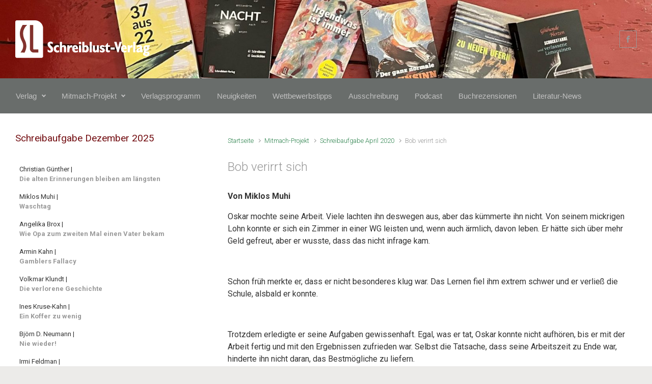

--- FILE ---
content_type: text/html; charset=UTF-8
request_url: https://schreiblust-verlag.de/mitmach-projekt/schreibaufgabe-april-2020/bob-verirrt-sich
body_size: 20129
content:

    <!DOCTYPE html>
<html itemscope="itemscope" itemtype="http://schema.org/WebPage"lang="de">
    <head>
        <meta charset="UTF-8"/>
        <meta name="viewport" content="width=device-width, initial-scale=1.0"/>
        <meta http-equiv="X-UA-Compatible" content="IE=edge"/>
		<meta name='robots' content='index, follow, max-image-preview:large, max-snippet:-1, max-video-preview:-1' />

	<!-- This site is optimized with the Yoast SEO plugin v26.6 - https://yoast.com/wordpress/plugins/seo/ -->
	<title>Bob verirrt sich - Schreiblust-Verlag</title>
	<link rel="canonical" href="https://schreiblust-verlag.de/mitmach-projekt/schreibaufgabe-april-2020/bob-verirrt-sich" />
	<meta property="og:locale" content="de_DE" />
	<meta property="og:type" content="article" />
	<meta property="og:title" content="Bob verirrt sich - Schreiblust-Verlag" />
	<meta property="og:description" content="Von Miklos Muhi Oskar mochte seine Arbeit. Viele lachten ihn deswegen aus, aber das kümmerte ihn nicht. Von seinem mickrigen Lohn konnte er sich ein Zimmer in einer WG leisten und, wenn auch ärmlich, davon leben. Er hätte sich über mehr Geld gefreut, aber er wusste, dass das nicht infrage kam. &nbsp; Schon früh merkte [&hellip;]" />
	<meta property="og:url" content="https://schreiblust-verlag.de/mitmach-projekt/schreibaufgabe-april-2020/bob-verirrt-sich" />
	<meta property="og:site_name" content="Schreiblust-Verlag" />
	<meta property="article:publisher" content="https://www.facebook.com/schreiblustverlag.dortmund/?fref=ts" />
	<meta property="article:modified_time" content="2020-04-19T07:22:31+00:00" />
	<meta name="twitter:card" content="summary_large_image" />
	<script type="application/ld+json" class="yoast-schema-graph">{"@context":"https://schema.org","@graph":[{"@type":"WebPage","@id":"https://schreiblust-verlag.de/mitmach-projekt/schreibaufgabe-april-2020/bob-verirrt-sich","url":"https://schreiblust-verlag.de/mitmach-projekt/schreibaufgabe-april-2020/bob-verirrt-sich","name":"Bob verirrt sich - Schreiblust-Verlag","isPartOf":{"@id":"https://schreiblust-verlag.de/#website"},"datePublished":"2020-03-31T19:10:19+00:00","dateModified":"2020-04-19T07:22:31+00:00","breadcrumb":{"@id":"https://schreiblust-verlag.de/mitmach-projekt/schreibaufgabe-april-2020/bob-verirrt-sich#breadcrumb"},"inLanguage":"de","potentialAction":[{"@type":"ReadAction","target":["https://schreiblust-verlag.de/mitmach-projekt/schreibaufgabe-april-2020/bob-verirrt-sich"]}]},{"@type":"BreadcrumbList","@id":"https://schreiblust-verlag.de/mitmach-projekt/schreibaufgabe-april-2020/bob-verirrt-sich#breadcrumb","itemListElement":[{"@type":"ListItem","position":1,"name":"Startseite","item":"https://schreiblust-verlag.de/"},{"@type":"ListItem","position":2,"name":"Mitmach-Projekt","item":"https://schreiblust-verlag.de/mitmach-projekt"},{"@type":"ListItem","position":3,"name":"Schreibaufgabe April 2020","item":"https://schreiblust-verlag.de/mitmach-projekt/schreibaufgabe-april-2020"},{"@type":"ListItem","position":4,"name":"Bob verirrt sich"}]},{"@type":"WebSite","@id":"https://schreiblust-verlag.de/#website","url":"https://schreiblust-verlag.de/","name":"Schreiblust-Verlag","description":"","publisher":{"@id":"https://schreiblust-verlag.de/#organization"},"potentialAction":[{"@type":"SearchAction","target":{"@type":"EntryPoint","urlTemplate":"https://schreiblust-verlag.de/?s={search_term_string}"},"query-input":{"@type":"PropertyValueSpecification","valueRequired":true,"valueName":"search_term_string"}}],"inLanguage":"de"},{"@type":"Organization","@id":"https://schreiblust-verlag.de/#organization","name":"Schreiblust-Verlag","url":"https://schreiblust-verlag.de/","logo":{"@type":"ImageObject","inLanguage":"de","@id":"https://schreiblust-verlag.de/#/schema/logo/image/","url":"https://schreiblust-verlag.de/wp-content/uploads/2023/01/SL_Logo_180px.jpg","contentUrl":"https://schreiblust-verlag.de/wp-content/uploads/2023/01/SL_Logo_180px.jpg","width":180,"height":244,"caption":"Schreiblust-Verlag"},"image":{"@id":"https://schreiblust-verlag.de/#/schema/logo/image/"},"sameAs":["https://www.facebook.com/schreiblustverlag.dortmund/?fref=ts"]}]}</script>
	<!-- / Yoast SEO plugin. -->


<link rel='dns-prefetch' href='//stats.wp.com' />
<link rel='dns-prefetch' href='//v0.wordpress.com' />
<link rel="alternate" type="application/rss+xml" title="Schreiblust-Verlag &raquo; Feed" href="https://schreiblust-verlag.de/feed" />
<link rel="alternate" type="application/rss+xml" title="Schreiblust-Verlag &raquo; Kommentar-Feed" href="https://schreiblust-verlag.de/comments/feed" />
<link rel="alternate" title="oEmbed (JSON)" type="application/json+oembed" href="https://schreiblust-verlag.de/wp-json/oembed/1.0/embed?url=https%3A%2F%2Fschreiblust-verlag.de%2Fmitmach-projekt%2Fschreibaufgabe-april-2020%2Fbob-verirrt-sich" />
<link rel="alternate" title="oEmbed (XML)" type="text/xml+oembed" href="https://schreiblust-verlag.de/wp-json/oembed/1.0/embed?url=https%3A%2F%2Fschreiblust-verlag.de%2Fmitmach-projekt%2Fschreibaufgabe-april-2020%2Fbob-verirrt-sich&#038;format=xml" />
<style id='wp-img-auto-sizes-contain-inline-css' type='text/css'>
img:is([sizes=auto i],[sizes^="auto," i]){contain-intrinsic-size:3000px 1500px}
/*# sourceURL=wp-img-auto-sizes-contain-inline-css */
</style>
<style id='wp-block-library-inline-css' type='text/css'>
:root{--wp-block-synced-color:#7a00df;--wp-block-synced-color--rgb:122,0,223;--wp-bound-block-color:var(--wp-block-synced-color);--wp-editor-canvas-background:#ddd;--wp-admin-theme-color:#007cba;--wp-admin-theme-color--rgb:0,124,186;--wp-admin-theme-color-darker-10:#006ba1;--wp-admin-theme-color-darker-10--rgb:0,107,160.5;--wp-admin-theme-color-darker-20:#005a87;--wp-admin-theme-color-darker-20--rgb:0,90,135;--wp-admin-border-width-focus:2px}@media (min-resolution:192dpi){:root{--wp-admin-border-width-focus:1.5px}}.wp-element-button{cursor:pointer}:root .has-very-light-gray-background-color{background-color:#eee}:root .has-very-dark-gray-background-color{background-color:#313131}:root .has-very-light-gray-color{color:#eee}:root .has-very-dark-gray-color{color:#313131}:root .has-vivid-green-cyan-to-vivid-cyan-blue-gradient-background{background:linear-gradient(135deg,#00d084,#0693e3)}:root .has-purple-crush-gradient-background{background:linear-gradient(135deg,#34e2e4,#4721fb 50%,#ab1dfe)}:root .has-hazy-dawn-gradient-background{background:linear-gradient(135deg,#faaca8,#dad0ec)}:root .has-subdued-olive-gradient-background{background:linear-gradient(135deg,#fafae1,#67a671)}:root .has-atomic-cream-gradient-background{background:linear-gradient(135deg,#fdd79a,#004a59)}:root .has-nightshade-gradient-background{background:linear-gradient(135deg,#330968,#31cdcf)}:root .has-midnight-gradient-background{background:linear-gradient(135deg,#020381,#2874fc)}:root{--wp--preset--font-size--normal:16px;--wp--preset--font-size--huge:42px}.has-regular-font-size{font-size:1em}.has-larger-font-size{font-size:2.625em}.has-normal-font-size{font-size:var(--wp--preset--font-size--normal)}.has-huge-font-size{font-size:var(--wp--preset--font-size--huge)}.has-text-align-center{text-align:center}.has-text-align-left{text-align:left}.has-text-align-right{text-align:right}.has-fit-text{white-space:nowrap!important}#end-resizable-editor-section{display:none}.aligncenter{clear:both}.items-justified-left{justify-content:flex-start}.items-justified-center{justify-content:center}.items-justified-right{justify-content:flex-end}.items-justified-space-between{justify-content:space-between}.screen-reader-text{border:0;clip-path:inset(50%);height:1px;margin:-1px;overflow:hidden;padding:0;position:absolute;width:1px;word-wrap:normal!important}.screen-reader-text:focus{background-color:#ddd;clip-path:none;color:#444;display:block;font-size:1em;height:auto;left:5px;line-height:normal;padding:15px 23px 14px;text-decoration:none;top:5px;width:auto;z-index:100000}html :where(.has-border-color){border-style:solid}html :where([style*=border-top-color]){border-top-style:solid}html :where([style*=border-right-color]){border-right-style:solid}html :where([style*=border-bottom-color]){border-bottom-style:solid}html :where([style*=border-left-color]){border-left-style:solid}html :where([style*=border-width]){border-style:solid}html :where([style*=border-top-width]){border-top-style:solid}html :where([style*=border-right-width]){border-right-style:solid}html :where([style*=border-bottom-width]){border-bottom-style:solid}html :where([style*=border-left-width]){border-left-style:solid}html :where(img[class*=wp-image-]){height:auto;max-width:100%}:where(figure){margin:0 0 1em}html :where(.is-position-sticky){--wp-admin--admin-bar--position-offset:var(--wp-admin--admin-bar--height,0px)}@media screen and (max-width:600px){html :where(.is-position-sticky){--wp-admin--admin-bar--position-offset:0px}}

/*# sourceURL=wp-block-library-inline-css */
</style><style id='global-styles-inline-css' type='text/css'>
:root{--wp--preset--aspect-ratio--square: 1;--wp--preset--aspect-ratio--4-3: 4/3;--wp--preset--aspect-ratio--3-4: 3/4;--wp--preset--aspect-ratio--3-2: 3/2;--wp--preset--aspect-ratio--2-3: 2/3;--wp--preset--aspect-ratio--16-9: 16/9;--wp--preset--aspect-ratio--9-16: 9/16;--wp--preset--color--black: #000000;--wp--preset--color--cyan-bluish-gray: #abb8c3;--wp--preset--color--white: #ffffff;--wp--preset--color--pale-pink: #f78da7;--wp--preset--color--vivid-red: #cf2e2e;--wp--preset--color--luminous-vivid-orange: #ff6900;--wp--preset--color--luminous-vivid-amber: #fcb900;--wp--preset--color--light-green-cyan: #7bdcb5;--wp--preset--color--vivid-green-cyan: #00d084;--wp--preset--color--pale-cyan-blue: #8ed1fc;--wp--preset--color--vivid-cyan-blue: #0693e3;--wp--preset--color--vivid-purple: #9b51e0;--wp--preset--gradient--vivid-cyan-blue-to-vivid-purple: linear-gradient(135deg,rgb(6,147,227) 0%,rgb(155,81,224) 100%);--wp--preset--gradient--light-green-cyan-to-vivid-green-cyan: linear-gradient(135deg,rgb(122,220,180) 0%,rgb(0,208,130) 100%);--wp--preset--gradient--luminous-vivid-amber-to-luminous-vivid-orange: linear-gradient(135deg,rgb(252,185,0) 0%,rgb(255,105,0) 100%);--wp--preset--gradient--luminous-vivid-orange-to-vivid-red: linear-gradient(135deg,rgb(255,105,0) 0%,rgb(207,46,46) 100%);--wp--preset--gradient--very-light-gray-to-cyan-bluish-gray: linear-gradient(135deg,rgb(238,238,238) 0%,rgb(169,184,195) 100%);--wp--preset--gradient--cool-to-warm-spectrum: linear-gradient(135deg,rgb(74,234,220) 0%,rgb(151,120,209) 20%,rgb(207,42,186) 40%,rgb(238,44,130) 60%,rgb(251,105,98) 80%,rgb(254,248,76) 100%);--wp--preset--gradient--blush-light-purple: linear-gradient(135deg,rgb(255,206,236) 0%,rgb(152,150,240) 100%);--wp--preset--gradient--blush-bordeaux: linear-gradient(135deg,rgb(254,205,165) 0%,rgb(254,45,45) 50%,rgb(107,0,62) 100%);--wp--preset--gradient--luminous-dusk: linear-gradient(135deg,rgb(255,203,112) 0%,rgb(199,81,192) 50%,rgb(65,88,208) 100%);--wp--preset--gradient--pale-ocean: linear-gradient(135deg,rgb(255,245,203) 0%,rgb(182,227,212) 50%,rgb(51,167,181) 100%);--wp--preset--gradient--electric-grass: linear-gradient(135deg,rgb(202,248,128) 0%,rgb(113,206,126) 100%);--wp--preset--gradient--midnight: linear-gradient(135deg,rgb(2,3,129) 0%,rgb(40,116,252) 100%);--wp--preset--font-size--small: 13px;--wp--preset--font-size--medium: 20px;--wp--preset--font-size--large: 36px;--wp--preset--font-size--x-large: 42px;--wp--preset--spacing--20: 0.44rem;--wp--preset--spacing--30: 0.67rem;--wp--preset--spacing--40: 1rem;--wp--preset--spacing--50: 1.5rem;--wp--preset--spacing--60: 2.25rem;--wp--preset--spacing--70: 3.38rem;--wp--preset--spacing--80: 5.06rem;--wp--preset--shadow--natural: 6px 6px 9px rgba(0, 0, 0, 0.2);--wp--preset--shadow--deep: 12px 12px 50px rgba(0, 0, 0, 0.4);--wp--preset--shadow--sharp: 6px 6px 0px rgba(0, 0, 0, 0.2);--wp--preset--shadow--outlined: 6px 6px 0px -3px rgb(255, 255, 255), 6px 6px rgb(0, 0, 0);--wp--preset--shadow--crisp: 6px 6px 0px rgb(0, 0, 0);}:where(.is-layout-flex){gap: 0.5em;}:where(.is-layout-grid){gap: 0.5em;}body .is-layout-flex{display: flex;}.is-layout-flex{flex-wrap: wrap;align-items: center;}.is-layout-flex > :is(*, div){margin: 0;}body .is-layout-grid{display: grid;}.is-layout-grid > :is(*, div){margin: 0;}:where(.wp-block-columns.is-layout-flex){gap: 2em;}:where(.wp-block-columns.is-layout-grid){gap: 2em;}:where(.wp-block-post-template.is-layout-flex){gap: 1.25em;}:where(.wp-block-post-template.is-layout-grid){gap: 1.25em;}.has-black-color{color: var(--wp--preset--color--black) !important;}.has-cyan-bluish-gray-color{color: var(--wp--preset--color--cyan-bluish-gray) !important;}.has-white-color{color: var(--wp--preset--color--white) !important;}.has-pale-pink-color{color: var(--wp--preset--color--pale-pink) !important;}.has-vivid-red-color{color: var(--wp--preset--color--vivid-red) !important;}.has-luminous-vivid-orange-color{color: var(--wp--preset--color--luminous-vivid-orange) !important;}.has-luminous-vivid-amber-color{color: var(--wp--preset--color--luminous-vivid-amber) !important;}.has-light-green-cyan-color{color: var(--wp--preset--color--light-green-cyan) !important;}.has-vivid-green-cyan-color{color: var(--wp--preset--color--vivid-green-cyan) !important;}.has-pale-cyan-blue-color{color: var(--wp--preset--color--pale-cyan-blue) !important;}.has-vivid-cyan-blue-color{color: var(--wp--preset--color--vivid-cyan-blue) !important;}.has-vivid-purple-color{color: var(--wp--preset--color--vivid-purple) !important;}.has-black-background-color{background-color: var(--wp--preset--color--black) !important;}.has-cyan-bluish-gray-background-color{background-color: var(--wp--preset--color--cyan-bluish-gray) !important;}.has-white-background-color{background-color: var(--wp--preset--color--white) !important;}.has-pale-pink-background-color{background-color: var(--wp--preset--color--pale-pink) !important;}.has-vivid-red-background-color{background-color: var(--wp--preset--color--vivid-red) !important;}.has-luminous-vivid-orange-background-color{background-color: var(--wp--preset--color--luminous-vivid-orange) !important;}.has-luminous-vivid-amber-background-color{background-color: var(--wp--preset--color--luminous-vivid-amber) !important;}.has-light-green-cyan-background-color{background-color: var(--wp--preset--color--light-green-cyan) !important;}.has-vivid-green-cyan-background-color{background-color: var(--wp--preset--color--vivid-green-cyan) !important;}.has-pale-cyan-blue-background-color{background-color: var(--wp--preset--color--pale-cyan-blue) !important;}.has-vivid-cyan-blue-background-color{background-color: var(--wp--preset--color--vivid-cyan-blue) !important;}.has-vivid-purple-background-color{background-color: var(--wp--preset--color--vivid-purple) !important;}.has-black-border-color{border-color: var(--wp--preset--color--black) !important;}.has-cyan-bluish-gray-border-color{border-color: var(--wp--preset--color--cyan-bluish-gray) !important;}.has-white-border-color{border-color: var(--wp--preset--color--white) !important;}.has-pale-pink-border-color{border-color: var(--wp--preset--color--pale-pink) !important;}.has-vivid-red-border-color{border-color: var(--wp--preset--color--vivid-red) !important;}.has-luminous-vivid-orange-border-color{border-color: var(--wp--preset--color--luminous-vivid-orange) !important;}.has-luminous-vivid-amber-border-color{border-color: var(--wp--preset--color--luminous-vivid-amber) !important;}.has-light-green-cyan-border-color{border-color: var(--wp--preset--color--light-green-cyan) !important;}.has-vivid-green-cyan-border-color{border-color: var(--wp--preset--color--vivid-green-cyan) !important;}.has-pale-cyan-blue-border-color{border-color: var(--wp--preset--color--pale-cyan-blue) !important;}.has-vivid-cyan-blue-border-color{border-color: var(--wp--preset--color--vivid-cyan-blue) !important;}.has-vivid-purple-border-color{border-color: var(--wp--preset--color--vivid-purple) !important;}.has-vivid-cyan-blue-to-vivid-purple-gradient-background{background: var(--wp--preset--gradient--vivid-cyan-blue-to-vivid-purple) !important;}.has-light-green-cyan-to-vivid-green-cyan-gradient-background{background: var(--wp--preset--gradient--light-green-cyan-to-vivid-green-cyan) !important;}.has-luminous-vivid-amber-to-luminous-vivid-orange-gradient-background{background: var(--wp--preset--gradient--luminous-vivid-amber-to-luminous-vivid-orange) !important;}.has-luminous-vivid-orange-to-vivid-red-gradient-background{background: var(--wp--preset--gradient--luminous-vivid-orange-to-vivid-red) !important;}.has-very-light-gray-to-cyan-bluish-gray-gradient-background{background: var(--wp--preset--gradient--very-light-gray-to-cyan-bluish-gray) !important;}.has-cool-to-warm-spectrum-gradient-background{background: var(--wp--preset--gradient--cool-to-warm-spectrum) !important;}.has-blush-light-purple-gradient-background{background: var(--wp--preset--gradient--blush-light-purple) !important;}.has-blush-bordeaux-gradient-background{background: var(--wp--preset--gradient--blush-bordeaux) !important;}.has-luminous-dusk-gradient-background{background: var(--wp--preset--gradient--luminous-dusk) !important;}.has-pale-ocean-gradient-background{background: var(--wp--preset--gradient--pale-ocean) !important;}.has-electric-grass-gradient-background{background: var(--wp--preset--gradient--electric-grass) !important;}.has-midnight-gradient-background{background: var(--wp--preset--gradient--midnight) !important;}.has-small-font-size{font-size: var(--wp--preset--font-size--small) !important;}.has-medium-font-size{font-size: var(--wp--preset--font-size--medium) !important;}.has-large-font-size{font-size: var(--wp--preset--font-size--large) !important;}.has-x-large-font-size{font-size: var(--wp--preset--font-size--x-large) !important;}
/*# sourceURL=global-styles-inline-css */
</style>

<style id='classic-theme-styles-inline-css' type='text/css'>
/*! This file is auto-generated */
.wp-block-button__link{color:#fff;background-color:#32373c;border-radius:9999px;box-shadow:none;text-decoration:none;padding:calc(.667em + 2px) calc(1.333em + 2px);font-size:1.125em}.wp-block-file__button{background:#32373c;color:#fff;text-decoration:none}
/*# sourceURL=/wp-includes/css/classic-themes.min.css */
</style>
<link rel='stylesheet' id='swpm.common-css' href='https://schreiblust-verlag.de/wp-content/plugins/simple-membership/css/swpm.common.css' type='text/css' media='all' />
<link rel='stylesheet' id='cmplz-general-css' href='https://schreiblust-verlag.de/wp-content/plugins/complianz-gdpr/assets/css/cookieblocker.min.css' type='text/css' media='all' />
<link rel='stylesheet' id='ctdb-style-css' href='https://schreiblust-verlag.de/wp-content/plugins/wp-discussion-board/assets/css/style.css' type='text/css' media='all' />
<link rel='stylesheet' id='dashicons-css' href='https://schreiblust-verlag.de/wp-includes/css/dashicons.min.css' type='text/css' media='all' />
<link rel='stylesheet' id='evolve-bootstrap-css' href='https://schreiblust-verlag.de/wp-content/themes/evolve/assets/css/bootstrap.min.css' type='text/css' media='all' />
<link rel='stylesheet' id='evolve-fw-css' href='https://schreiblust-verlag.de/wp-content/themes/evolve/assets/css/fw-all.min.css' type='text/css' media='all' />
<link rel='stylesheet' id='evolve-style-css' href='https://schreiblust-verlag.de/wp-content/themes/evolve/style.css' type='text/css' media='all' />
<style id='evolve-style-inline-css' type='text/css'>
 .navbar-nav .nav-link:focus, .navbar-nav .nav-link:hover, .navbar-nav .active > .nav-link, .navbar-nav .nav-link.active, .navbar-nav .nav-link.show, .navbar-nav .show > .nav-link, .navbar-nav li.menu-item.current-menu-item > a, .navbar-nav li.menu-item.current-menu-parent > a, .navbar-nav li.menu-item.current-menu-ancestor > a, .navbar-nav li a:hover, .navbar-nav li:hover > a, .navbar-nav li:hover, .social-media-links a:hover { color: #ffffff; } .thumbnail-post:hover img { -webkit-transform: scale(1.1,1.1); -ms-transform: scale(1.1,1.1); transform: scale(1.1,1.1); } .thumbnail-post:hover .mask { opacity: 1; } .thumbnail-post:hover .icon { opacity: 1; top: 50%; margin-top: -25px; } .content { background-color: #ffffff; } .content { padding-top: 2rem; padding-bottom: 0rem; } .navbar-nav .dropdown-menu { background-color: #696d6b; } .navbar-nav .dropdown-item:focus, .navbar-nav .dropdown-item:hover { background: none; } .menu-header, .sticky-header { background-color: #696d6b; } .header-v1 .header-search .form-control:focus, .sticky-header .header-search .form-control:focus { background-color: #5d615f; } .header-pattern { background-color: #313a43; } .header-search .form-control, .header-search .form-control:focus, .header-search .form-control::placeholder { color: #c1c1c1; } body { font-size: 1rem; font-family: Roboto; font-weight: 300; color: #212529; } #website-title, #website-title a { font-size: 36px; font-family: Roboto; font-weight: 300; color: #ffffff; } #tagline { font-size: 13px; font-family: Roboto; font-style: 400; color: #aaaaaa; } .post-title, .post-title a, .blog-title { font-size: 24px; font-family: Roboto; font-weight: 300; color: #969696; } .post-content { font-size: 16px; font-family: Roboto; font-weight: 400; color: #333; } body{ color:#333; } #sticky-title { font-size: 25px; font-family: Roboto; font-weight: 400; color: #ffffff; } .page-nav a, .navbar-nav .nav-link, .navbar-nav .dropdown-item, .navbar-nav .dropdown-menu, .menu-header, .header-wrapper .header-search, .sticky-header, .navbar-toggler { font-size: 15px; font-family: 'Trebuchet MS', Helvetica, sans-serif; font-weight: 400; color: #c1c1c1; } .widget-title, .widget-title a.rsswidget { font-size: 19px; font-family: Roboto; font-weight: 400; color: #720c10; } .widget-content, .aside, .aside a { font-size: 13px; font-family: Roboto; font-weight: 400; color: #333333; }.widget-content, .widget-content a, .widget-content .tab-holder .news-list li .post-holder a, .widget-content .tab-holder .news-list li .post-holder .meta{ color:#333333; } h1 { font-size: 40px; font-family: Roboto; font-weight: 700; color: #720c10; } h2 { font-size: 32px; font-family: Roboto; font-weight: 700; color: #720c10; } h3 { font-size: 28px; font-family: Roboto; font-weight: 400; color: #720c10; } h4 { font-size: 24px; font-family: Roboto; font-weight: 400; color: #720c10; } h5 { font-size: 18px; font-family: Roboto; font-weight: 400; color: #720c10; } h6 { font-size: 16px; font-family: Roboto; font-weight: 700; color: #720c10; } #copyright, #copyright a { font-size: .7rem; font-family: Roboto; font-weight: 300; color: #999999; } #backtotop { right: 2rem; } .widget-content { background: none; border: none; -webkit-box-shadow: none; box-shadow: none; } .widget::before { -webkit-box-shadow: none; box-shadow: none; } a, .page-link, .page-link:hover, code, .widget_calendar tbody a, .page-numbers.current { color: #2d824d; } .breadcrumb-item:last-child, .breadcrumb-item+.breadcrumb-item::before, .widget a, .post-meta, .post-meta a, .navigation a, .post-content .number-pagination a:link, #wp-calendar td, .no-comment, .comment-meta, .comment-meta a, blockquote, .price del { color: #999999; } a:hover { color: #419661; } .header { padding-top: 40px; padding-bottom: 40px; } .header.container { padding-left: 30px; padding-right: 30px; } .page-nav ul > li, .navbar-nav > li { padding: 0 8px; } .custom-header {	background-image: url(https://schreiblust-verlag.de/wp-content/uploads/2023/01/cropped-IMG_0442-scaled-1.jpg); background-position: center top; background-repeat: no-repeat; position: relative; background-size: cover; width: 100%; height: 100%; } .social-media-links a { color: #999999; border: 1px solid; border-radius: 1px; padding: 8px; } .social-media-links .icon { height: normal; width: normal; } .header-block { background-color: #273039; background: -o-radial-gradient(circle, #273039, #18212a); background: radial-gradient(circle, #273039, #18212a); background-repeat: no-repeat; } .btn, a.btn, button, .button, .widget .button, input#submit, input[type=submit], .post-content a.btn, .woocommerce .button { background: #0bb697; background-image: -webkit-gradient( linear, left bottom, left top, from(#0bb697), to(#0bb697) ); background-image: -o-linear-gradient( bottom, #0bb697, #0bb697 ); background-image: linear-gradient( to top, #0bb697, #0bb697 ); color: #f4f4f4; text-shadow: none; border-color: #0bb697; border-radius: .3em; border-width: 1pxpx; border-style: solid; -webkit-box-shadow: 0 2px 0 #1d6e72; box-shadow: 0 2px 0 #1d6e72; } .btn:hover, a.btn:hover, button:hover, .button:hover, .widget .button:hover, input#submit:hover, input[type=submit]:hover, .carousel-control-button:hover, .header-wrapper .woocommerce-menu .btn:hover { color: #ffffff; border-color: #313a43; background: #313a43; background-image: -webkit-gradient( linear, left bottom, left top, from( #313a43 ), to( #313a43 ) ); background-image: -o-linear-gradient( bottom, #313a43, #313a43 ); background-image: linear-gradient( to top, #313a43, #313a43 ); -webkit-box-shadow: 0 2px 0 #313a43; box-shadow: 0 2px 0 #313a43; border-width: 1pxpx; border-style: solid; } input[type=text], input[type=email], input[type=url], input[type=password], input[type=file], input[type=tel], textarea, select, .form-control, .form-control:focus, .select2-container--default .select2-selection--single, a.wpml-ls-item-toggle, .wpml-ls-sub-menu a { background-color: #ffffff; border-color: #E0E0E0; color: #888888; } .custom-checkbox .custom-control-input:checked~.custom-control-label::before, .custom-radio .custom-control-input:checked~.custom-control-label::before, .nav-pills .nav-link.active, .dropdown-item.active, .dropdown-item:active, .woocommerce-store-notice, .comment-author .fn .badge-primary, .widget.woocommerce .count, .woocommerce-review-link, .woocommerce .onsale, .stars a:hover, .stars a.active { background: #492fb1; } .form-control:focus, .input-text:focus, input[type=text]:focus, input[type=email]:focus, input[type=url]:focus, input[type=password]:focus, input[type=file]:focus, input[type=tel]:focus, textarea:focus, .page-link:focus, select:focus { border-color: transparent; box-shadow: 0 0 .7rem rgba(73, 47, 177, 0.9); } .custom-control-input:focus~.custom-control-label::before { box-shadow: 0 0 0 1px #fff, 0 0 0 0.2rem  rgba(73, 47, 177, 0.25); } .btn.focus, .btn:focus { box-shadow: 0 0 0 0.2rem rgba(73, 47, 177, 0.25); } :focus { outline-color: rgba(73, 47, 177, 0.25); } code { border-left-color: #492fb1; } .format-chat, .format-chat.formatted-post .post-content, .format-chat.formatted-post .navigation a, .format-chat.formatted-post .post-content .number-pagination a:link, .format-chat .navigation .page-item.disabled .page-link, .format-link.formatted-post, .format-link.formatted-post .post-content, .format-link.formatted-post .navigation a, .format-link.formatted-post .post-content .number-pagination a:link, .format-link .navigation .page-item.disabled .page-link, .format-quote.formatted-post, .format-quote.formatted-post .post-content, .format-quote.formatted-post .navigation a, .format-quote.formatted-post .post-content .number-pagination a:link, .format-quote .navigation .page-item.disabled .page-link, .format-status.formatted-post, .format-status.formatted-post .post-content, .format-status.formatted-post .navigation a, .format-status.formatted-post .post-content .number-pagination a:link, .format-status .navigation .page-item.disabled .page-link, .format-video.formatted-post, .format-video.formatted-post .post-content, .format-video.formatted-post .navigation a, .format-video.formatted-post .post-content .number-pagination a:link, .format-video .navigation .page-item.disabled .page-link { color: #333; background: transparent; -webkit-box-shadow: none; box-shadow: none; } .format-chat.formatted-post .post-title a, .format-link.formatted-post .post-title a, .format-quote.formatted-post .post-title a, .format-status.formatted-post .post-title a, .format-video.formatted-post .post-title a { color: #969696; } .format-chat.formatted-post .post-meta, .format-chat.formatted-post .post-meta a, .format-link.formatted-post .post-meta, .format-link.formatted-post .post-meta a, .format-quote.formatted-post .post-meta, .format-quote.formatted-post .post-meta a, .format-status.formatted-post .post-meta, .format-status.formatted-post .post-meta a, .format-video.formatted-post .post-meta, .format-video.formatted-post .post-meta a { color: #999; } .format-chat.formatted-post .post-meta a:hover, .format-link.formatted-post .post-meta a:hover, .format-quote.formatted-post .post-meta a:hover, .format-status.formatted-post .post-meta a:hover, .format-video.formatted-post .post-meta a:hover { color: #2d824d; } @media (min-width: 992px), (min-width: 1200px), (min-width: 2060px) and (max-width: 1198.98px) { .container, #wrapper { width: 100%; max-width: 2000px; } .posts.card-deck > .card { min-width: calc(50% - 30px); max-width: calc(50% - 30px); } .posts.card-deck > .card.p-4 { min-width: calc(50% - 2rem); max-width: calc(50% - 2rem); }} @media (max-width: 991.98px) { .posts.card-deck > .card { min-width: calc(50% - 30px); max-width: calc(50% - 30px); } .posts.card-deck > .card.p-4 { min-width: calc(50% - 2rem); max-width: calc(50% - 2rem); }} @media (min-width: 768px) { .sticky-header { width: 100%; left: 0; right: 0; margin: 0 auto; z-index: 99999; } .page-nav, .header-wrapper .main-menu { padding-top: 8px; padding-bottom: 8px; } #website-title { margin: 0; } a:hover .link-effect, a:focus .link-effect { -webkit-transform: translateY(-100%); -ms-transform: translateY(-100%); transform: translateY(-100%); } .posts.card-columns { -webkit-column-count: 2; column-count: 2; } .header-v1 .social-media-links li:last-child a { margin-right: 0; }} @media (max-width: 767.98px) { .navbar-nav .menu-item-has-children ul li .dropdown-toggle { padding-bottom: .7rem; } .navbar-nav .menu-item-has-children .dropdown-menu { margin-top: 0; } .page-nav ul li, .page-nav ul, .navbar-nav li, .navbar-nav, .navbar-nav .dropdown-menu, .navbar-toggler { border-color: #5d615f; } .navbar-toggler, .page-nav ul li, .page-nav ul, .navbar-nav li, .navbar-nav, .navbar-nav .dropdown-menu { background: #616563; } .posts.card-columns { -webkit-column-count: 1; column-count: 1; } .posts.card-deck > .card { min-width: calc(100% - 30px); max-width: 100%; } .posts.card-deck > .card.p-4 { min-width: calc(100% - 2rem); max-width: 100%; }} @media (min-width: 576px) {} @media (max-width: 575.98px) { .header-v1 .search-form .form-control { background-color: #616563; }}
/*# sourceURL=evolve-style-inline-css */
</style>
<link rel='stylesheet' id='tablepress-default-css' href='https://schreiblust-verlag.de/wp-content/plugins/tablepress/css/build/default.css' type='text/css' media='all' />
<link rel="https://api.w.org/" href="https://schreiblust-verlag.de/wp-json/" /><link rel="alternate" title="JSON" type="application/json" href="https://schreiblust-verlag.de/wp-json/wp/v2/pages/6736" /><link rel="EditURI" type="application/rsd+xml" title="RSD" href="https://schreiblust-verlag.de/xmlrpc.php?rsd" />
<meta name="generator" content="Redux 4.5.9" />        <script type="text/javascript">
            jQuery(document).ready(function($) {
                $('#respond').html('<div class="swpm-login-to-comment-msg">Bitte melden Sie sich an, um einen Kommentar zu hinterlassen.</div>');
            });
        </script>
        	<style>img#wpstats{display:none}</style>
		<script type="text/javascript">
           	 	var ajaxurl = "https://schreiblust-verlag.de/wp-admin/admin-ajax.php";
         	</script><link rel="icon" href="https://schreiblust-verlag.de/wp-content/uploads/2023/01/cropped-SL_Logo_180px-32x32.jpg" sizes="32x32" />
<link rel="icon" href="https://schreiblust-verlag.de/wp-content/uploads/2023/01/cropped-SL_Logo_180px-192x192.jpg" sizes="192x192" />
<link rel="apple-touch-icon" href="https://schreiblust-verlag.de/wp-content/uploads/2023/01/cropped-SL_Logo_180px-180x180.jpg" />
<meta name="msapplication-TileImage" content="https://schreiblust-verlag.de/wp-content/uploads/2023/01/cropped-SL_Logo_180px-270x270.jpg" />
		<style type="text/css" id="wp-custom-css">
			/* Hide RSS icon */
img[title="RSS"] {
	display: none;
}		</style>
		    <link rel='stylesheet' id='evolve-google-fonts-css' href='https://fonts.googleapis.com/css?family=Roboto%3A300%7CRoboto%3A300%7CRoboto%3A400%7C%27Trebuchet+MS%27%2C+Helvetica%2C+sans-serif%3A400%7CRoboto%3A400%7CRoboto%3A400%7CRoboto%3A400%7CRoboto%3A300%7CRoboto%3A300%7CRoboto%3A400%7CRoboto%3A700%7CRoboto%3A700%7CRoboto%3A400%7CRoboto%3A400%7CRoboto%3A400%7CRoboto%3A700%7CRoboto%7CRoboto%7CRoboto%7CRoboto%7CRoboto%7CRoboto%7CRoboto+Condensed%3A700%7CRoboto%3A400%7CRoboto%3A300%3A300%7CRoboto%3A300%7CRoboto%3A300%7CRoboto%3A500%7CRoboto%3A500%7CRoboto%3A300%7CRoboto%3A300%7CRoboto%3A400%7C%27Trebuchet+MS%27%2C+Helvetica%2C+sans-serif%3A400%7CRoboto%3A400%7CRoboto%3A400%7CRoboto%3A400%7CRoboto%3A300%7CRoboto%3A300%7CRoboto%3A400%7CRoboto%3A700%7CRoboto%3A700%7CRoboto%3A400%7CRoboto%3A400%7CRoboto%3A400%7CRoboto%3A700%7CRoboto%7CRoboto%7CRoboto%7CRoboto%7CRoboto%7CRoboto%7CRoboto+Condensed%3A700%7CRoboto%3A400%7CRoboto%3A300%3A300%7CRoboto%3A300%7CRoboto%3A300%7CRoboto%3A500%7CRoboto%3A500&#038;ver=6.9' type='text/css' media='all' />
<link rel='stylesheet' id='evolve-animate-css' href='https://schreiblust-verlag.de/wp-content/themes/evolve/assets/css/animate.min.css' type='text/css' media='all' />
</head>
<body data-rsssl=1 data-cmplz=1 class="wp-singular page-template-default page page-id-6736 page-child parent-pageid-6727 wp-theme-evolve ctdb-layout-classic ctdb-archive-layout-classic ctdb-evolve ctdb-user-can-view ctdb-user-cannot-post" itemscope="itemscope" itemtype="http://schema.org/WebPage">
<a class="btn screen-reader-text sr-only sr-only-focusable"
   href="#primary">Zum Hauptinhalt springen</a>

<div id="wrapper"><div class="header-block"></div><header class="header-v1 header-wrapper" role="banner" itemscope="itemscope" itemtype="http://schema.org/WPHeader">
    <div class="header-pattern">

		<div class="custom-header">
        <div class="header container">
            <div class="row align-items-center justify-content-between">

				<div class="col order-1 order-md-3">
        <ul class="social-media-links ml-md-3 float-md-right">

			
                <li><a target="_blank" href="https://www.facebook.com/schreiblustverlag.dortmund/?fref=ts " data-toggle="tooltip"
                       data-placement="bottom"
                       title="Facebook"><svg class="icon icon-facebook" aria-hidden="true" role="img"> <use xlink:href="https://schreiblust-verlag.de/wp-content/themes/evolve/assets/images/icons.svg#icon-facebook"></use> </svg></a>
                </li>

			
        </ul>
		</div><div class='col-md-3 order-2 order-md-1 header-logo-container pr-md-0'><a href=https://schreiblust-verlag.de><img alt='Schreiblust-Verlag' src=https://schreiblust-verlag.de/wp-content/uploads/2016/11/SL_Logo_negativ_277px.png /></a></div><div class="col col-lg-auto order-2"><div class="row align-items-center"><div class="col order-2 order-md-2"><div id="tagline"></div></div></div><!-- .row .align-items-center --></div><!-- .col .order-2 -->
            </div><!-- .row .align-items-center -->
        </div><!-- .header .container -->

		</div><!-- .custom-header -->
    </div><!-- .header-pattern -->

    <div class="menu-header">
        <div class="container">
            <div class="row align-items-md-center">

				<nav class="navbar navbar-expand-md main-menu mr-auto col-12 col-sm"><button class="navbar-toggler" type="button" data-toggle="collapse" data-target="#primary-menu" aria-controls="primary-menu" aria-expanded="false" aria-label="Primär">
                                    <svg class="icon icon-menu" aria-hidden="true" role="img"> <use xlink:href="https://schreiblust-verlag.de/wp-content/themes/evolve/assets/images/icons.svg#icon-menu"></use> </svg>
                                    </button>
                                <div id="primary-menu" class="collapse navbar-collapse" data-hover="dropdown" data-animations="fadeInUp fadeInDown fadeInDown fadeInDown"><ul id="menu-hauptmenue" class="navbar-nav mr-auto"><li itemscope="itemscope" itemtype="https://www.schema.org/SiteNavigationElement" id="menu-item-36" class="menu-item menu-item-type-post_type menu-item-object-page menu-item-home menu-item-has-children dropdown menu-item-36 nav-item"><a href="https://schreiblust-verlag.de/" data-hover="dropdown" data-toggle="dropdown" aria-haspopup="true" aria-expanded="false" class="dropdown-toggle nav-link" id="menu-item-dropdown-36"><span class="link-effect" data-hover="Verlag">Verlag</span></a>
<ul class="dropdown-menu dropdown-hover" aria-labelledby="menu-item-dropdown-36" role="menu">
	<li itemscope="itemscope" itemtype="https://www.schema.org/SiteNavigationElement" id="menu-item-17033" class="menu-item menu-item-type-post_type menu-item-object-page menu-item-17033 nav-item"><a href="https://schreiblust-verlag.de/ueber-uns" class="dropdown-item"><span class="link-effect" data-hover="Über uns">Über uns</span></a></li>
	<li itemscope="itemscope" itemtype="https://www.schema.org/SiteNavigationElement" id="menu-item-542" class="menu-item menu-item-type-post_type menu-item-object-page menu-item-542 nav-item"><a href="https://schreiblust-verlag.de/verlag/schreiblust-team" class="dropdown-item"><span class="link-effect" data-hover="Schreiblust-Team">Schreiblust-Team</span></a></li>
	<li itemscope="itemscope" itemtype="https://www.schema.org/SiteNavigationElement" id="menu-item-19204" class="menu-item menu-item-type-post_type menu-item-object-page menu-item-19204 nav-item"><a href="https://schreiblust-verlag.de/ki-rahmenbedingungen" class="dropdown-item"><span class="link-effect" data-hover="KI-Rahmenbedingungen">KI-Rahmenbedingungen</span></a></li>
</ul>
</li>
<li itemscope="itemscope" itemtype="https://www.schema.org/SiteNavigationElement" id="menu-item-57" class="menu-item menu-item-type-post_type menu-item-object-page current-page-ancestor menu-item-has-children dropdown menu-item-57 nav-item"><a href="https://schreiblust-verlag.de/mitmach-projekt" data-hover="dropdown" data-toggle="dropdown" aria-haspopup="true" aria-expanded="false" class="dropdown-toggle nav-link" id="menu-item-dropdown-57"><span class="link-effect" data-hover="Mitmach-Projekt">Mitmach-Projekt</span></a>
<ul class="dropdown-menu dropdown-hover" aria-labelledby="menu-item-dropdown-57" role="menu">
	<li itemscope="itemscope" itemtype="https://www.schema.org/SiteNavigationElement" id="menu-item-58" class="menu-item menu-item-type-post_type menu-item-object-page menu-item-58 nav-item"><a href="https://schreiblust-verlag.de/mitmach-projekt/aktuelle-schreibaufgabe" class="dropdown-item"><span class="link-effect" data-hover="Aktuelle Schreibaufgabe">Aktuelle Schreibaufgabe</span></a></li>
	<li itemscope="itemscope" itemtype="https://www.schema.org/SiteNavigationElement" id="menu-item-488" class="menu-item menu-item-type-post_type menu-item-object-page menu-item-488 nav-item"><a href="https://schreiblust-verlag.de/forum" class="dropdown-item"><span class="link-effect" data-hover="Forum">Forum</span></a></li>
	<li itemscope="itemscope" itemtype="https://www.schema.org/SiteNavigationElement" id="menu-item-63" class="menu-item menu-item-type-post_type menu-item-object-page menu-item-63 nav-item"><a href="https://schreiblust-verlag.de/mitmach-projekt/themenvorschau-2-2" class="dropdown-item"><span class="link-effect" data-hover="Themenvorschau">Themenvorschau</span></a></li>
	<li itemscope="itemscope" itemtype="https://www.schema.org/SiteNavigationElement" id="menu-item-564" class="menu-item menu-item-type-post_type menu-item-object-page menu-item-has-children dropdown menu-item-564 nav-item"><a href="https://schreiblust-verlag.de/projekt-archiv" data-hover="dropdown" data-toggle="dropdown" aria-haspopup="true" aria-expanded="false" class="dropdown-toggle nav-link" id="menu-item-dropdown-564"><span class="link-effect" data-hover="Projekt-Archiv 2016">Projekt-Archiv 2016</span></a>
	<ul class="dropdown-menu dropdown-hover" aria-labelledby="menu-item-dropdown-564" role="menu">
		<li itemscope="itemscope" itemtype="https://www.schema.org/SiteNavigationElement" id="menu-item-591" class="menu-item menu-item-type-post_type menu-item-object-page menu-item-591 nav-item"><a href="https://schreiblust-verlag.de/mitmach-projekt/schreibaufgabe-november-2016" class="dropdown-item"><span class="link-effect" data-hover="Aufgabe November 2016">Aufgabe November 2016</span></a></li>
		<li itemscope="itemscope" itemtype="https://www.schema.org/SiteNavigationElement" id="menu-item-759" class="menu-item menu-item-type-post_type menu-item-object-page menu-item-759 nav-item"><a href="https://schreiblust-verlag.de/mitmach-projekt/schreibaufgabe-dezember-2016" class="dropdown-item"><span class="link-effect" data-hover="Aufgabe Dezember 2016">Aufgabe Dezember 2016</span></a></li>
	</ul>
</li>
	<li itemscope="itemscope" itemtype="https://www.schema.org/SiteNavigationElement" id="menu-item-867" class="menu-item menu-item-type-post_type menu-item-object-page menu-item-has-children dropdown menu-item-867 nav-item"><a href="https://schreiblust-verlag.de/projekt-archiv-2017" data-hover="dropdown" data-toggle="dropdown" aria-haspopup="true" aria-expanded="false" class="dropdown-toggle nav-link" id="menu-item-dropdown-867"><span class="link-effect" data-hover="Projekt-Archiv 2017">Projekt-Archiv 2017</span></a>
	<ul class="dropdown-menu dropdown-hover" aria-labelledby="menu-item-dropdown-867" role="menu">
		<li itemscope="itemscope" itemtype="https://www.schema.org/SiteNavigationElement" id="menu-item-868" class="menu-item menu-item-type-post_type menu-item-object-page menu-item-868 nav-item"><a href="https://schreiblust-verlag.de/mitmach-projekt/schreibaufgabe-januar-2017" class="dropdown-item"><span class="link-effect" data-hover="Aufgabe Januar 2017">Aufgabe Januar 2017</span></a></li>
		<li itemscope="itemscope" itemtype="https://www.schema.org/SiteNavigationElement" id="menu-item-919" class="menu-item menu-item-type-post_type menu-item-object-page menu-item-919 nav-item"><a href="https://schreiblust-verlag.de/mitmach-projekt/schreibaufgabe-februar-2017" class="dropdown-item"><span class="link-effect" data-hover="Aufgabe Februar 2017">Aufgabe Februar 2017</span></a></li>
		<li itemscope="itemscope" itemtype="https://www.schema.org/SiteNavigationElement" id="menu-item-1023" class="menu-item menu-item-type-post_type menu-item-object-page menu-item-1023 nav-item"><a href="https://schreiblust-verlag.de/mitmach-projekt/schreibaufgabe-maerz-2017" class="dropdown-item"><span class="link-effect" data-hover="Aufgabe März 2017">Aufgabe März 2017</span></a></li>
		<li itemscope="itemscope" itemtype="https://www.schema.org/SiteNavigationElement" id="menu-item-1127" class="menu-item menu-item-type-post_type menu-item-object-page menu-item-1127 nav-item"><a href="https://schreiblust-verlag.de/mitmach-projekt/schreibaufgabe-april-2017" class="dropdown-item"><span class="link-effect" data-hover="Aufgabe April 2017">Aufgabe April 2017</span></a></li>
		<li itemscope="itemscope" itemtype="https://www.schema.org/SiteNavigationElement" id="menu-item-1251" class="menu-item menu-item-type-post_type menu-item-object-page menu-item-1251 nav-item"><a href="https://schreiblust-verlag.de/mitmach-projekt/schreibaufgabe-mai-2017" class="dropdown-item"><span class="link-effect" data-hover="Aufgabe Mai 2017">Aufgabe Mai 2017</span></a></li>
		<li itemscope="itemscope" itemtype="https://www.schema.org/SiteNavigationElement" id="menu-item-1386" class="menu-item menu-item-type-post_type menu-item-object-page menu-item-1386 nav-item"><a href="https://schreiblust-verlag.de/mitmach-projekt/schreibaufgabe-juni-2017" class="dropdown-item"><span class="link-effect" data-hover="Aufgabe Juni 2017">Aufgabe Juni 2017</span></a></li>
		<li itemscope="itemscope" itemtype="https://www.schema.org/SiteNavigationElement" id="menu-item-1506" class="menu-item menu-item-type-post_type menu-item-object-page menu-item-1506 nav-item"><a href="https://schreiblust-verlag.de/mitmach-projekt/schreibaufgabe-juli-2017" class="dropdown-item"><span class="link-effect" data-hover="Aufgabe Juli 2017">Aufgabe Juli 2017</span></a></li>
		<li itemscope="itemscope" itemtype="https://www.schema.org/SiteNavigationElement" id="menu-item-1586" class="menu-item menu-item-type-post_type menu-item-object-page menu-item-1586 nav-item"><a href="https://schreiblust-verlag.de/mitmach-projekt/schreibaufgabe-august-2017" class="dropdown-item"><span class="link-effect" data-hover="Aufgabe August 2017">Aufgabe August 2017</span></a></li>
		<li itemscope="itemscope" itemtype="https://www.schema.org/SiteNavigationElement" id="menu-item-1666" class="menu-item menu-item-type-post_type menu-item-object-page menu-item-1666 nav-item"><a href="https://schreiblust-verlag.de/mitmach-projekt/schreibaufgabe-september-2017" class="dropdown-item"><span class="link-effect" data-hover="Aufgabe September 2017">Aufgabe September 2017</span></a></li>
		<li itemscope="itemscope" itemtype="https://www.schema.org/SiteNavigationElement" id="menu-item-1748" class="menu-item menu-item-type-post_type menu-item-object-page menu-item-1748 nav-item"><a href="https://schreiblust-verlag.de/mitmach-projekt/schreibaufgabe-oktober-2017" class="dropdown-item"><span class="link-effect" data-hover="Aufgabe Oktober 2017">Aufgabe Oktober 2017</span></a></li>
		<li itemscope="itemscope" itemtype="https://www.schema.org/SiteNavigationElement" id="menu-item-1864" class="menu-item menu-item-type-post_type menu-item-object-page menu-item-1864 nav-item"><a href="https://schreiblust-verlag.de/mitmach-projekt/schreibaufgabe-november-2017" class="dropdown-item"><span class="link-effect" data-hover="Aufgabe November 2017">Aufgabe November 2017</span></a></li>
		<li itemscope="itemscope" itemtype="https://www.schema.org/SiteNavigationElement" id="menu-item-1955" class="menu-item menu-item-type-post_type menu-item-object-page menu-item-1955 nav-item"><a href="https://schreiblust-verlag.de/mitmach-projekt/schreibaufgabe-dezember-2017" class="dropdown-item"><span class="link-effect" data-hover="Aufgabe Dezember 2017">Aufgabe Dezember 2017</span></a></li>
	</ul>
</li>
	<li itemscope="itemscope" itemtype="https://www.schema.org/SiteNavigationElement" id="menu-item-2157" class="menu-item menu-item-type-post_type menu-item-object-page menu-item-has-children dropdown menu-item-2157 nav-item"><a href="https://schreiblust-verlag.de/projekt-archiv-2018" data-hover="dropdown" data-toggle="dropdown" aria-haspopup="true" aria-expanded="false" class="dropdown-toggle nav-link" id="menu-item-dropdown-2157"><span class="link-effect" data-hover="Projekt-Archiv 2018">Projekt-Archiv 2018</span></a>
	<ul class="dropdown-menu dropdown-hover" aria-labelledby="menu-item-dropdown-2157" role="menu">
		<li itemscope="itemscope" itemtype="https://www.schema.org/SiteNavigationElement" id="menu-item-2158" class="menu-item menu-item-type-post_type menu-item-object-page menu-item-2158 nav-item"><a href="https://schreiblust-verlag.de/mitmach-projekt/schreibaufgabe-januar-2018" class="dropdown-item"><span class="link-effect" data-hover="Aufgabe Januar 2018">Aufgabe Januar 2018</span></a></li>
		<li itemscope="itemscope" itemtype="https://www.schema.org/SiteNavigationElement" id="menu-item-2298" class="menu-item menu-item-type-post_type menu-item-object-page menu-item-2298 nav-item"><a href="https://schreiblust-verlag.de/mitmach-projekt/schreibaufgabe-februar-2018" class="dropdown-item"><span class="link-effect" data-hover="Aufgabe Februar 2018">Aufgabe Februar 2018</span></a></li>
		<li itemscope="itemscope" itemtype="https://www.schema.org/SiteNavigationElement" id="menu-item-2484" class="menu-item menu-item-type-post_type menu-item-object-page menu-item-2484 nav-item"><a href="https://schreiblust-verlag.de/mitmach-projekt/schreibaufgabe-maerz-2018" class="dropdown-item"><span class="link-effect" data-hover="Aufgabe März 2018">Aufgabe März 2018</span></a></li>
		<li itemscope="itemscope" itemtype="https://www.schema.org/SiteNavigationElement" id="menu-item-2649" class="menu-item menu-item-type-post_type menu-item-object-page menu-item-2649 nav-item"><a href="https://schreiblust-verlag.de/mitmach-projekt/schreibaufgabe-april-2018" class="dropdown-item"><span class="link-effect" data-hover="Aufgabe April 2018">Aufgabe April 2018</span></a></li>
		<li itemscope="itemscope" itemtype="https://www.schema.org/SiteNavigationElement" id="menu-item-2752" class="menu-item menu-item-type-post_type menu-item-object-page menu-item-2752 nav-item"><a href="https://schreiblust-verlag.de/mitmach-projekt/schreibaufgabe-mai-2018" class="dropdown-item"><span class="link-effect" data-hover="Aufgabe Mai 2018">Aufgabe Mai 2018</span></a></li>
		<li itemscope="itemscope" itemtype="https://www.schema.org/SiteNavigationElement" id="menu-item-2943" class="menu-item menu-item-type-post_type menu-item-object-page menu-item-2943 nav-item"><a href="https://schreiblust-verlag.de/mitmach-projekt/schreibaufgabe-juni-2018" class="dropdown-item"><span class="link-effect" data-hover="Aufgabe Juni 2018">Aufgabe Juni 2018</span></a></li>
		<li itemscope="itemscope" itemtype="https://www.schema.org/SiteNavigationElement" id="menu-item-3125" class="menu-item menu-item-type-post_type menu-item-object-page menu-item-3125 nav-item"><a href="https://schreiblust-verlag.de/mitmach-projekt/schreibaufgabe-juli-2018" class="dropdown-item"><span class="link-effect" data-hover="Aufgabe Juli 2018">Aufgabe Juli 2018</span></a></li>
		<li itemscope="itemscope" itemtype="https://www.schema.org/SiteNavigationElement" id="menu-item-3335" class="menu-item menu-item-type-post_type menu-item-object-page menu-item-3335 nav-item"><a href="https://schreiblust-verlag.de/mitmach-projekt/schreibaufgabe-august-2018" class="dropdown-item"><span class="link-effect" data-hover="Aufgabe August 2018">Aufgabe August 2018</span></a></li>
		<li itemscope="itemscope" itemtype="https://www.schema.org/SiteNavigationElement" id="menu-item-3468" class="menu-item menu-item-type-post_type menu-item-object-page menu-item-3468 nav-item"><a href="https://schreiblust-verlag.de/mitmach-projekt/schreibaufgabe-september-2018" class="dropdown-item"><span class="link-effect" data-hover="Aufgabe September 2018">Aufgabe September 2018</span></a></li>
		<li itemscope="itemscope" itemtype="https://www.schema.org/SiteNavigationElement" id="menu-item-3639" class="menu-item menu-item-type-post_type menu-item-object-page menu-item-3639 nav-item"><a href="https://schreiblust-verlag.de/mitmach-projekt/schreibaufgabe-oktober-2018" class="dropdown-item"><span class="link-effect" data-hover="Aufgabe Oktober 2018">Aufgabe Oktober 2018</span></a></li>
		<li itemscope="itemscope" itemtype="https://www.schema.org/SiteNavigationElement" id="menu-item-3775" class="menu-item menu-item-type-post_type menu-item-object-page menu-item-3775 nav-item"><a href="https://schreiblust-verlag.de/mitmach-projekt/schreibaufgabe-november-2018" class="dropdown-item"><span class="link-effect" data-hover="Aufgabe November 2018">Aufgabe November 2018</span></a></li>
		<li itemscope="itemscope" itemtype="https://www.schema.org/SiteNavigationElement" id="menu-item-3919" class="menu-item menu-item-type-post_type menu-item-object-page menu-item-3919 nav-item"><a href="https://schreiblust-verlag.de/mitmach-projekt/schreibaufgabe-dezember-2018" class="dropdown-item"><span class="link-effect" data-hover="Aufgabe Dezember 2018">Aufgabe Dezember 2018</span></a></li>
	</ul>
</li>
	<li itemscope="itemscope" itemtype="https://www.schema.org/SiteNavigationElement" id="menu-item-4071" class="menu-item menu-item-type-post_type menu-item-object-page menu-item-has-children dropdown menu-item-4071 nav-item"><a href="https://schreiblust-verlag.de/projekt-archiv-2019-2" data-hover="dropdown" data-toggle="dropdown" aria-haspopup="true" aria-expanded="false" class="dropdown-toggle nav-link" id="menu-item-dropdown-4071"><span class="link-effect" data-hover="Projekt-Archiv 2019">Projekt-Archiv 2019</span></a>
	<ul class="dropdown-menu dropdown-hover" aria-labelledby="menu-item-dropdown-4071" role="menu">
		<li itemscope="itemscope" itemtype="https://www.schema.org/SiteNavigationElement" id="menu-item-4072" class="menu-item menu-item-type-post_type menu-item-object-page menu-item-4072 nav-item"><a href="https://schreiblust-verlag.de/mitmach-projekt/schreibaufgabe-januar-2019" class="dropdown-item"><span class="link-effect" data-hover="Aufgabe Januar 2019">Aufgabe Januar 2019</span></a></li>
		<li itemscope="itemscope" itemtype="https://www.schema.org/SiteNavigationElement" id="menu-item-4249" class="menu-item menu-item-type-post_type menu-item-object-page menu-item-4249 nav-item"><a href="https://schreiblust-verlag.de/mitmach-projekt/schreibaufgabe-februar-2019" class="dropdown-item"><span class="link-effect" data-hover="Aufgabe Februar 2019">Aufgabe Februar 2019</span></a></li>
		<li itemscope="itemscope" itemtype="https://www.schema.org/SiteNavigationElement" id="menu-item-4435" class="menu-item menu-item-type-post_type menu-item-object-page menu-item-4435 nav-item"><a href="https://schreiblust-verlag.de/mitmach-projekt/schreibaufgabe-maerz-2019" class="dropdown-item"><span class="link-effect" data-hover="Aufgabe März 2019">Aufgabe März 2019</span></a></li>
		<li itemscope="itemscope" itemtype="https://www.schema.org/SiteNavigationElement" id="menu-item-4639" class="menu-item menu-item-type-post_type menu-item-object-page menu-item-4639 nav-item"><a href="https://schreiblust-verlag.de/mitmach-projekt/schreibaufgabe-april-2019" class="dropdown-item"><span class="link-effect" data-hover="Aufgabe April 2019">Aufgabe April 2019</span></a></li>
		<li itemscope="itemscope" itemtype="https://www.schema.org/SiteNavigationElement" id="menu-item-4798" class="menu-item menu-item-type-post_type menu-item-object-page menu-item-4798 nav-item"><a href="https://schreiblust-verlag.de/mitmach-projekt/schreibaufgabe-mai-2019" class="dropdown-item"><span class="link-effect" data-hover="Aufgabe Mai 2019">Aufgabe Mai 2019</span></a></li>
		<li itemscope="itemscope" itemtype="https://www.schema.org/SiteNavigationElement" id="menu-item-4988" class="menu-item menu-item-type-post_type menu-item-object-page menu-item-4988 nav-item"><a href="https://schreiblust-verlag.de/mitmach-projekt/schreibaufgabe-juni-2019" class="dropdown-item"><span class="link-effect" data-hover="Aufgabe Juni 2019">Aufgabe Juni 2019</span></a></li>
		<li itemscope="itemscope" itemtype="https://www.schema.org/SiteNavigationElement" id="menu-item-5190" class="menu-item menu-item-type-post_type menu-item-object-page menu-item-5190 nav-item"><a href="https://schreiblust-verlag.de/mitmach-projekt/schreibaufgabe-juli-2019" class="dropdown-item"><span class="link-effect" data-hover="Aufgabe Juli 2019">Aufgabe Juli 2019</span></a></li>
		<li itemscope="itemscope" itemtype="https://www.schema.org/SiteNavigationElement" id="menu-item-5381" class="menu-item menu-item-type-post_type menu-item-object-page menu-item-5381 nav-item"><a href="https://schreiblust-verlag.de/mitmach-projekt/schreibaufgabe-august-2019" class="dropdown-item"><span class="link-effect" data-hover="Aufgabe August 2019">Aufgabe August 2019</span></a></li>
		<li itemscope="itemscope" itemtype="https://www.schema.org/SiteNavigationElement" id="menu-item-5557" class="menu-item menu-item-type-post_type menu-item-object-page menu-item-5557 nav-item"><a href="https://schreiblust-verlag.de/mitmach-projekt/schreibaufgabe-september-2019" class="dropdown-item"><span class="link-effect" data-hover="Aufgabe September 2019">Aufgabe September 2019</span></a></li>
		<li itemscope="itemscope" itemtype="https://www.schema.org/SiteNavigationElement" id="menu-item-5728" class="menu-item menu-item-type-post_type menu-item-object-page menu-item-5728 nav-item"><a href="https://schreiblust-verlag.de/mitmach-projekt/schreibaufgabe-oktober-2019" class="dropdown-item"><span class="link-effect" data-hover="Aufgabe Oktober 2019">Aufgabe Oktober 2019</span></a></li>
		<li itemscope="itemscope" itemtype="https://www.schema.org/SiteNavigationElement" id="menu-item-5949" class="menu-item menu-item-type-post_type menu-item-object-page menu-item-5949 nav-item"><a href="https://schreiblust-verlag.de/mitmach-projekt/schreibaufgabe-november-2019" class="dropdown-item"><span class="link-effect" data-hover="Aufgabe November 2019">Aufgabe November 2019</span></a></li>
		<li itemscope="itemscope" itemtype="https://www.schema.org/SiteNavigationElement" id="menu-item-6174" class="menu-item menu-item-type-post_type menu-item-object-page menu-item-6174 nav-item"><a href="https://schreiblust-verlag.de/mitmach-projekt/schreibaufgabe-dezember-2019" class="dropdown-item"><span class="link-effect" data-hover="Aufgabe Dezember 2019">Aufgabe Dezember 2019</span></a></li>
	</ul>
</li>
	<li itemscope="itemscope" itemtype="https://www.schema.org/SiteNavigationElement" id="menu-item-6401" class="menu-item menu-item-type-post_type menu-item-object-page menu-item-has-children dropdown menu-item-6401 nav-item"><a href="https://schreiblust-verlag.de/projekt-archiv-2020" data-hover="dropdown" data-toggle="dropdown" aria-haspopup="true" aria-expanded="false" class="dropdown-toggle nav-link" id="menu-item-dropdown-6401"><span class="link-effect" data-hover="Projekt-Archiv 2020">Projekt-Archiv 2020</span></a>
	<ul class="dropdown-menu dropdown-hover" aria-labelledby="menu-item-dropdown-6401" role="menu">
		<li itemscope="itemscope" itemtype="https://www.schema.org/SiteNavigationElement" id="menu-item-6402" class="menu-item menu-item-type-post_type menu-item-object-page menu-item-6402 nav-item"><a href="https://schreiblust-verlag.de/mitmach-projekt/schreibaufgabe-januar-2020" class="dropdown-item"><span class="link-effect" data-hover="Aufgabe Januar 2020">Aufgabe Januar 2020</span></a></li>
		<li itemscope="itemscope" itemtype="https://www.schema.org/SiteNavigationElement" id="menu-item-6561" class="menu-item menu-item-type-post_type menu-item-object-page menu-item-6561 nav-item"><a href="https://schreiblust-verlag.de/mitmach-projekt/schreibaufgabe-februar-2020" class="dropdown-item"><span class="link-effect" data-hover="Aufgabe Februar 2020">Aufgabe Februar 2020</span></a></li>
		<li itemscope="itemscope" itemtype="https://www.schema.org/SiteNavigationElement" id="menu-item-6732" class="menu-item menu-item-type-post_type menu-item-object-page menu-item-6732 nav-item"><a href="https://schreiblust-verlag.de/mitmach-projekt/schreibaufgabe-maerz-2020" class="dropdown-item"><span class="link-effect" data-hover="Aufgabe März 2020">Aufgabe März 2020</span></a></li>
		<li itemscope="itemscope" itemtype="https://www.schema.org/SiteNavigationElement" id="menu-item-6931" class="menu-item menu-item-type-post_type menu-item-object-page current-page-ancestor menu-item-6931 nav-item"><a href="https://schreiblust-verlag.de/mitmach-projekt/schreibaufgabe-april-2020" class="dropdown-item"><span class="link-effect" data-hover="Aufgabe April 2020">Aufgabe April 2020</span></a></li>
		<li itemscope="itemscope" itemtype="https://www.schema.org/SiteNavigationElement" id="menu-item-7138" class="menu-item menu-item-type-post_type menu-item-object-page menu-item-7138 nav-item"><a href="https://schreiblust-verlag.de/mitmach-projekt/schreibaufgabe-mai-2020" class="dropdown-item"><span class="link-effect" data-hover="Aufgabe Mai 2020">Aufgabe Mai 2020</span></a></li>
		<li itemscope="itemscope" itemtype="https://www.schema.org/SiteNavigationElement" id="menu-item-7323" class="menu-item menu-item-type-post_type menu-item-object-page menu-item-7323 nav-item"><a href="https://schreiblust-verlag.de/mitmach-projekt/schreibaufgabe-juni-2020" class="dropdown-item"><span class="link-effect" data-hover="Aufgabe Juni 2020">Aufgabe Juni 2020</span></a></li>
		<li itemscope="itemscope" itemtype="https://www.schema.org/SiteNavigationElement" id="menu-item-7515" class="menu-item menu-item-type-post_type menu-item-object-page menu-item-7515 nav-item"><a href="https://schreiblust-verlag.de/mitmach-projekt/schreibaufgabe-juli-2020" class="dropdown-item"><span class="link-effect" data-hover="Aufgabe Juli 2020">Aufgabe Juli 2020</span></a></li>
		<li itemscope="itemscope" itemtype="https://www.schema.org/SiteNavigationElement" id="menu-item-7696" class="menu-item menu-item-type-post_type menu-item-object-page menu-item-7696 nav-item"><a href="https://schreiblust-verlag.de/mitmach-projekt/schreibaufgabe-august-2020" class="dropdown-item"><span class="link-effect" data-hover="Aufgabe August 2020">Aufgabe August 2020</span></a></li>
		<li itemscope="itemscope" itemtype="https://www.schema.org/SiteNavigationElement" id="menu-item-7883" class="menu-item menu-item-type-post_type menu-item-object-page menu-item-7883 nav-item"><a href="https://schreiblust-verlag.de/mitmach-projekt/schreibaufgabe-september-2020" class="dropdown-item"><span class="link-effect" data-hover="Aufgabe September 2020">Aufgabe September 2020</span></a></li>
		<li itemscope="itemscope" itemtype="https://www.schema.org/SiteNavigationElement" id="menu-item-8127" class="menu-item menu-item-type-post_type menu-item-object-page menu-item-8127 nav-item"><a href="https://schreiblust-verlag.de/mitmach-projekt/schreibaufgabe-oktober-2020" class="dropdown-item"><span class="link-effect" data-hover="Aufgabe Oktober 2020">Aufgabe Oktober 2020</span></a></li>
		<li itemscope="itemscope" itemtype="https://www.schema.org/SiteNavigationElement" id="menu-item-8354" class="menu-item menu-item-type-post_type menu-item-object-page menu-item-8354 nav-item"><a href="https://schreiblust-verlag.de/mitmach-projekt/schreibaufgabe-november-2020" class="dropdown-item"><span class="link-effect" data-hover="Aufgabe November 2020">Aufgabe November 2020</span></a></li>
		<li itemscope="itemscope" itemtype="https://www.schema.org/SiteNavigationElement" id="menu-item-8591" class="menu-item menu-item-type-post_type menu-item-object-page menu-item-8591 nav-item"><a href="https://schreiblust-verlag.de/mitmach-projekt/schreibaufgabe-dezember-2020" class="dropdown-item"><span class="link-effect" data-hover="Aufgabe Dezember 2020">Aufgabe Dezember 2020</span></a></li>
	</ul>
</li>
	<li itemscope="itemscope" itemtype="https://www.schema.org/SiteNavigationElement" id="menu-item-8851" class="menu-item menu-item-type-post_type menu-item-object-page menu-item-has-children dropdown menu-item-8851 nav-item"><a href="https://schreiblust-verlag.de/projekt-archiv-2021" data-hover="dropdown" data-toggle="dropdown" aria-haspopup="true" aria-expanded="false" class="dropdown-toggle nav-link" id="menu-item-dropdown-8851"><span class="link-effect" data-hover="Projekt-Archiv 2021">Projekt-Archiv 2021</span></a>
	<ul class="dropdown-menu dropdown-hover" aria-labelledby="menu-item-dropdown-8851" role="menu">
		<li itemscope="itemscope" itemtype="https://www.schema.org/SiteNavigationElement" id="menu-item-8852" class="menu-item menu-item-type-post_type menu-item-object-page menu-item-8852 nav-item"><a href="https://schreiblust-verlag.de/mitmach-projekt/schreibaufgabe-januar-2021" class="dropdown-item"><span class="link-effect" data-hover="Aufgabe Januar 2021">Aufgabe Januar 2021</span></a></li>
		<li itemscope="itemscope" itemtype="https://www.schema.org/SiteNavigationElement" id="menu-item-9127" class="menu-item menu-item-type-post_type menu-item-object-page menu-item-9127 nav-item"><a href="https://schreiblust-verlag.de/mitmach-projekt/schreibaufgabe-februar-2021" class="dropdown-item"><span class="link-effect" data-hover="Aufgabe Februar 2021">Aufgabe Februar 2021</span></a></li>
		<li itemscope="itemscope" itemtype="https://www.schema.org/SiteNavigationElement" id="menu-item-9352" class="menu-item menu-item-type-post_type menu-item-object-page menu-item-9352 nav-item"><a href="https://schreiblust-verlag.de/mitmach-projekt/schreibaufgabe-maerz-2021" class="dropdown-item"><span class="link-effect" data-hover="Aufgabe März 2021">Aufgabe März 2021</span></a></li>
		<li itemscope="itemscope" itemtype="https://www.schema.org/SiteNavigationElement" id="menu-item-9526" class="menu-item menu-item-type-post_type menu-item-object-page menu-item-9526 nav-item"><a href="https://schreiblust-verlag.de/mitmach-projekt/schreibaufgabe-april-2021" class="dropdown-item"><span class="link-effect" data-hover="Aufgabe April 2021">Aufgabe April 2021</span></a></li>
		<li itemscope="itemscope" itemtype="https://www.schema.org/SiteNavigationElement" id="menu-item-9727" class="menu-item menu-item-type-post_type menu-item-object-page menu-item-9727 nav-item"><a href="https://schreiblust-verlag.de/mitmach-projekt/schreibaufgabe-mai-2021" class="dropdown-item"><span class="link-effect" data-hover="Aufgabe Mai 2021">Aufgabe Mai 2021</span></a></li>
		<li itemscope="itemscope" itemtype="https://www.schema.org/SiteNavigationElement" id="menu-item-9903" class="menu-item menu-item-type-post_type menu-item-object-page menu-item-9903 nav-item"><a href="https://schreiblust-verlag.de/mitmach-projekt/schreibaufgabe-juni-2021" class="dropdown-item"><span class="link-effect" data-hover="Aufgabe Juni 2021">Aufgabe Juni 2021</span></a></li>
		<li itemscope="itemscope" itemtype="https://www.schema.org/SiteNavigationElement" id="menu-item-10079" class="menu-item menu-item-type-post_type menu-item-object-page menu-item-10079 nav-item"><a href="https://schreiblust-verlag.de/mitmach-projekt/schreibaufgabe-juli-2021" class="dropdown-item"><span class="link-effect" data-hover="Aufgabe Juli 2021">Aufgabe Juli 2021</span></a></li>
		<li itemscope="itemscope" itemtype="https://www.schema.org/SiteNavigationElement" id="menu-item-10303" class="menu-item menu-item-type-post_type menu-item-object-page menu-item-10303 nav-item"><a href="https://schreiblust-verlag.de/mitmach-projekt/schreibaufgabe-august-2021" class="dropdown-item"><span class="link-effect" data-hover="Aufgabe August 2021">Aufgabe August 2021</span></a></li>
		<li itemscope="itemscope" itemtype="https://www.schema.org/SiteNavigationElement" id="menu-item-10483" class="menu-item menu-item-type-post_type menu-item-object-page menu-item-10483 nav-item"><a href="https://schreiblust-verlag.de/mitmach-projekt/schreibaufgabe-september-2021" class="dropdown-item"><span class="link-effect" data-hover="Aufgabe September 2021">Aufgabe September 2021</span></a></li>
		<li itemscope="itemscope" itemtype="https://www.schema.org/SiteNavigationElement" id="menu-item-10682" class="menu-item menu-item-type-post_type menu-item-object-page menu-item-10682 nav-item"><a href="https://schreiblust-verlag.de/mitmach-projekt/schreibaufgabe-oktober-2021" class="dropdown-item"><span class="link-effect" data-hover="Aufgabe Oktober 2021">Aufgabe Oktober 2021</span></a></li>
		<li itemscope="itemscope" itemtype="https://www.schema.org/SiteNavigationElement" id="menu-item-10885" class="menu-item menu-item-type-post_type menu-item-object-page menu-item-10885 nav-item"><a href="https://schreiblust-verlag.de/mitmach-projekt/schreibaufgabe-november-2021" class="dropdown-item"><span class="link-effect" data-hover="Aufgabe November 2021">Aufgabe November 2021</span></a></li>
		<li itemscope="itemscope" itemtype="https://www.schema.org/SiteNavigationElement" id="menu-item-11061" class="menu-item menu-item-type-post_type menu-item-object-page menu-item-11061 nav-item"><a href="https://schreiblust-verlag.de/mitmach-projekt/schreibaufgabe-dezember-2021" class="dropdown-item"><span class="link-effect" data-hover="Aufgabe Dezember 2021">Aufgabe Dezember 2021</span></a></li>
	</ul>
</li>
	<li itemscope="itemscope" itemtype="https://www.schema.org/SiteNavigationElement" id="menu-item-11279" class="menu-item menu-item-type-post_type menu-item-object-page menu-item-has-children dropdown menu-item-11279 nav-item"><a href="https://schreiblust-verlag.de/projekt-archiv-2022" data-hover="dropdown" data-toggle="dropdown" aria-haspopup="true" aria-expanded="false" class="dropdown-toggle nav-link" id="menu-item-dropdown-11279"><span class="link-effect" data-hover="Projekt-Archiv 2022">Projekt-Archiv 2022</span></a>
	<ul class="dropdown-menu dropdown-hover" aria-labelledby="menu-item-dropdown-11279" role="menu">
		<li itemscope="itemscope" itemtype="https://www.schema.org/SiteNavigationElement" id="menu-item-11280" class="menu-item menu-item-type-post_type menu-item-object-page menu-item-11280 nav-item"><a href="https://schreiblust-verlag.de/mitmach-projekt/schreibaufgabe-januar-2022" class="dropdown-item"><span class="link-effect" data-hover="Aufgabe Januar 2022">Aufgabe Januar 2022</span></a></li>
		<li itemscope="itemscope" itemtype="https://www.schema.org/SiteNavigationElement" id="menu-item-11512" class="menu-item menu-item-type-post_type menu-item-object-page menu-item-11512 nav-item"><a href="https://schreiblust-verlag.de/mitmach-projekt/schreibaufgabe-februar-2022" class="dropdown-item"><span class="link-effect" data-hover="Aufgabe Februar 2022">Aufgabe Februar 2022</span></a></li>
		<li itemscope="itemscope" itemtype="https://www.schema.org/SiteNavigationElement" id="menu-item-11712" class="menu-item menu-item-type-post_type menu-item-object-page menu-item-11712 nav-item"><a href="https://schreiblust-verlag.de/mitmach-projekt/schreibaufgabe-maerz-2022" class="dropdown-item"><span class="link-effect" data-hover="Aufgabe März 2022">Aufgabe März 2022</span></a></li>
		<li itemscope="itemscope" itemtype="https://www.schema.org/SiteNavigationElement" id="menu-item-11840" class="menu-item menu-item-type-post_type menu-item-object-page menu-item-11840 nav-item"><a href="https://schreiblust-verlag.de/mitmach-projekt/schreibaufgabe-april-2022" class="dropdown-item"><span class="link-effect" data-hover="Aufgabe April 2022">Aufgabe April 2022</span></a></li>
		<li itemscope="itemscope" itemtype="https://www.schema.org/SiteNavigationElement" id="menu-item-12001" class="menu-item menu-item-type-post_type menu-item-object-page menu-item-12001 nav-item"><a href="https://schreiblust-verlag.de/mitmach-projekt/schreibaufgabe-mai-2022" class="dropdown-item"><span class="link-effect" data-hover="Aufgabe Mai 2022">Aufgabe Mai 2022</span></a></li>
		<li itemscope="itemscope" itemtype="https://www.schema.org/SiteNavigationElement" id="menu-item-12131" class="menu-item menu-item-type-post_type menu-item-object-page menu-item-12131 nav-item"><a href="https://schreiblust-verlag.de/mitmach-projekt/schreibaufgabe-juni-2022" class="dropdown-item"><span class="link-effect" data-hover="Aufgabe Juni 2022">Aufgabe Juni 2022</span></a></li>
		<li itemscope="itemscope" itemtype="https://www.schema.org/SiteNavigationElement" id="menu-item-12303" class="menu-item menu-item-type-post_type menu-item-object-page menu-item-12303 nav-item"><a href="https://schreiblust-verlag.de/mitmach-projekt/schreibaufgabe-juli-2022" class="dropdown-item"><span class="link-effect" data-hover="Aufgabe Juli 2022">Aufgabe Juli 2022</span></a></li>
		<li itemscope="itemscope" itemtype="https://www.schema.org/SiteNavigationElement" id="menu-item-12465" class="menu-item menu-item-type-post_type menu-item-object-page menu-item-12465 nav-item"><a href="https://schreiblust-verlag.de/mitmach-projekt/schreibaufgabe-august-2022" class="dropdown-item"><span class="link-effect" data-hover="Aufgabe August 2022">Aufgabe August 2022</span></a></li>
		<li itemscope="itemscope" itemtype="https://www.schema.org/SiteNavigationElement" id="menu-item-12611" class="menu-item menu-item-type-post_type menu-item-object-page menu-item-12611 nav-item"><a href="https://schreiblust-verlag.de/mitmach-projekt/schreibaufgabe-september-2022" class="dropdown-item"><span class="link-effect" data-hover="Aufgabe September 2022">Aufgabe September 2022</span></a></li>
		<li itemscope="itemscope" itemtype="https://www.schema.org/SiteNavigationElement" id="menu-item-12786" class="menu-item menu-item-type-post_type menu-item-object-page menu-item-12786 nav-item"><a href="https://schreiblust-verlag.de/mitmach-projekt/schreibaufgabe-oktober-2022" class="dropdown-item"><span class="link-effect" data-hover="Aufgabe Oktober 2022">Aufgabe Oktober 2022</span></a></li>
		<li itemscope="itemscope" itemtype="https://www.schema.org/SiteNavigationElement" id="menu-item-12953" class="menu-item menu-item-type-post_type menu-item-object-page menu-item-12953 nav-item"><a href="https://schreiblust-verlag.de/mitmach-projekt/schreibaufgabe-november-2022" class="dropdown-item"><span class="link-effect" data-hover="Aufgabe November 2022">Aufgabe November 2022</span></a></li>
		<li itemscope="itemscope" itemtype="https://www.schema.org/SiteNavigationElement" id="menu-item-13117" class="menu-item menu-item-type-post_type menu-item-object-page menu-item-13117 nav-item"><a href="https://schreiblust-verlag.de/mitmach-projekt/schreibaufgabe-dezember-2022" class="dropdown-item"><span class="link-effect" data-hover="Aufgabe Dezember 2022">Aufgabe Dezember 2022</span></a></li>
	</ul>
</li>
	<li itemscope="itemscope" itemtype="https://www.schema.org/SiteNavigationElement" id="menu-item-13312" class="menu-item menu-item-type-post_type menu-item-object-page menu-item-has-children dropdown menu-item-13312 nav-item"><a href="https://schreiblust-verlag.de/projekt-archiv-2022-2-2" data-hover="dropdown" data-toggle="dropdown" aria-haspopup="true" aria-expanded="false" class="dropdown-toggle nav-link" id="menu-item-dropdown-13312"><span class="link-effect" data-hover="Projekt-Archiv 2023">Projekt-Archiv 2023</span></a>
	<ul class="dropdown-menu dropdown-hover" aria-labelledby="menu-item-dropdown-13312" role="menu">
		<li itemscope="itemscope" itemtype="https://www.schema.org/SiteNavigationElement" id="menu-item-13313" class="menu-item menu-item-type-post_type menu-item-object-page menu-item-13313 nav-item"><a href="https://schreiblust-verlag.de/mitmach-projekt/schreibaufgabe-januar-2023" class="dropdown-item"><span class="link-effect" data-hover="Aufgabe Januar 2023">Aufgabe Januar 2023</span></a></li>
		<li itemscope="itemscope" itemtype="https://www.schema.org/SiteNavigationElement" id="menu-item-13488" class="menu-item menu-item-type-post_type menu-item-object-page menu-item-13488 nav-item"><a href="https://schreiblust-verlag.de/mitmach-projekt/schreibaufgabe-februar-2023" class="dropdown-item"><span class="link-effect" data-hover="Aufgabe Februar 2023">Aufgabe Februar 2023</span></a></li>
		<li itemscope="itemscope" itemtype="https://www.schema.org/SiteNavigationElement" id="menu-item-13678" class="menu-item menu-item-type-post_type menu-item-object-page menu-item-13678 nav-item"><a href="https://schreiblust-verlag.de/mitmach-projekt/schreibaufgabe-maerz-2023" class="dropdown-item"><span class="link-effect" data-hover="Aufgabe März 2023">Aufgabe März 2023</span></a></li>
		<li itemscope="itemscope" itemtype="https://www.schema.org/SiteNavigationElement" id="menu-item-13898" class="menu-item menu-item-type-post_type menu-item-object-page menu-item-13898 nav-item"><a href="https://schreiblust-verlag.de/mitmach-projekt/schreibaufgabe-april-2023" class="dropdown-item"><span class="link-effect" data-hover="Aufgabe April 2023">Aufgabe April 2023</span></a></li>
		<li itemscope="itemscope" itemtype="https://www.schema.org/SiteNavigationElement" id="menu-item-14133" class="menu-item menu-item-type-post_type menu-item-object-page menu-item-14133 nav-item"><a href="https://schreiblust-verlag.de/mitmach-projekt/schreibaufgabe-mai-2023" class="dropdown-item"><span class="link-effect" data-hover="Aufgabe Mai 2023">Aufgabe Mai 2023</span></a></li>
		<li itemscope="itemscope" itemtype="https://www.schema.org/SiteNavigationElement" id="menu-item-14430" class="menu-item menu-item-type-post_type menu-item-object-page menu-item-14430 nav-item"><a href="https://schreiblust-verlag.de/mitmach-projekt/schreibaufgabe-juni-2023" class="dropdown-item"><span class="link-effect" data-hover="Aufgabe Juni 2023">Aufgabe Juni 2023</span></a></li>
		<li itemscope="itemscope" itemtype="https://www.schema.org/SiteNavigationElement" id="menu-item-14659" class="menu-item menu-item-type-post_type menu-item-object-page menu-item-14659 nav-item"><a href="https://schreiblust-verlag.de/mitmach-projekt/schreibaufgabe-juli-2023" class="dropdown-item"><span class="link-effect" data-hover="Aufgabe Juli 2023">Aufgabe Juli 2023</span></a></li>
		<li itemscope="itemscope" itemtype="https://www.schema.org/SiteNavigationElement" id="menu-item-14841" class="menu-item menu-item-type-post_type menu-item-object-page menu-item-14841 nav-item"><a href="https://schreiblust-verlag.de/mitmach-projekt/schreibaufgabe-august-2023" class="dropdown-item"><span class="link-effect" data-hover="Aufgabe August 2023">Aufgabe August 2023</span></a></li>
		<li itemscope="itemscope" itemtype="https://www.schema.org/SiteNavigationElement" id="menu-item-15009" class="menu-item menu-item-type-post_type menu-item-object-page menu-item-15009 nav-item"><a href="https://schreiblust-verlag.de/mitmach-projekt/schreibaufgabe-september-2023" class="dropdown-item"><span class="link-effect" data-hover="Aufgabe September 2023">Aufgabe September 2023</span></a></li>
		<li itemscope="itemscope" itemtype="https://www.schema.org/SiteNavigationElement" id="menu-item-15201" class="menu-item menu-item-type-post_type menu-item-object-page menu-item-15201 nav-item"><a href="https://schreiblust-verlag.de/mitmach-projekt/schreibaufgabe-oktober-2023" class="dropdown-item"><span class="link-effect" data-hover="Aufgabe Oktober 2023">Aufgabe Oktober 2023</span></a></li>
		<li itemscope="itemscope" itemtype="https://www.schema.org/SiteNavigationElement" id="menu-item-15414" class="menu-item menu-item-type-post_type menu-item-object-page menu-item-15414 nav-item"><a href="https://schreiblust-verlag.de/mitmach-projekt/schreibaufgabe-november-2023" class="dropdown-item"><span class="link-effect" data-hover="Aufgabe November 2023">Aufgabe November 2023</span></a></li>
		<li itemscope="itemscope" itemtype="https://www.schema.org/SiteNavigationElement" id="menu-item-15646" class="menu-item menu-item-type-post_type menu-item-object-page menu-item-15646 nav-item"><a href="https://schreiblust-verlag.de/mitmach-projekt/schreibaufgabe-dezember-2023" class="dropdown-item"><span class="link-effect" data-hover="Aufgabe Dezember 2023">Aufgabe Dezember 2023</span></a></li>
	</ul>
</li>
	<li itemscope="itemscope" itemtype="https://www.schema.org/SiteNavigationElement" id="menu-item-15849" class="menu-item menu-item-type-post_type menu-item-object-page menu-item-has-children dropdown menu-item-15849 nav-item"><a href="https://schreiblust-verlag.de/projekt-archiv-2024" data-hover="dropdown" data-toggle="dropdown" aria-haspopup="true" aria-expanded="false" class="dropdown-toggle nav-link" id="menu-item-dropdown-15849"><span class="link-effect" data-hover="Projekt-Archiv 2024">Projekt-Archiv 2024</span></a>
	<ul class="dropdown-menu dropdown-hover" aria-labelledby="menu-item-dropdown-15849" role="menu">
		<li itemscope="itemscope" itemtype="https://www.schema.org/SiteNavigationElement" id="menu-item-15850" class="menu-item menu-item-type-post_type menu-item-object-page menu-item-15850 nav-item"><a href="https://schreiblust-verlag.de/mitmach-projekt/schreibaufgabe-januar-2024" class="dropdown-item"><span class="link-effect" data-hover="Aufgabe Januar 2024">Aufgabe Januar 2024</span></a></li>
		<li itemscope="itemscope" itemtype="https://www.schema.org/SiteNavigationElement" id="menu-item-16058" class="menu-item menu-item-type-post_type menu-item-object-page menu-item-16058 nav-item"><a href="https://schreiblust-verlag.de/mitmach-projekt/schreibaufgabe-februar-2024" class="dropdown-item"><span class="link-effect" data-hover="Aufgabe Februar 2024">Aufgabe Februar 2024</span></a></li>
		<li itemscope="itemscope" itemtype="https://www.schema.org/SiteNavigationElement" id="menu-item-16256" class="menu-item menu-item-type-post_type menu-item-object-page menu-item-16256 nav-item"><a href="https://schreiblust-verlag.de/mitmach-projekt/schreibaufgabe-maerz-2024" class="dropdown-item"><span class="link-effect" data-hover="Aufgabe März 2024">Aufgabe März 2024</span></a></li>
		<li itemscope="itemscope" itemtype="https://www.schema.org/SiteNavigationElement" id="menu-item-16426" class="menu-item menu-item-type-post_type menu-item-object-page menu-item-16426 nav-item"><a href="https://schreiblust-verlag.de/mitmach-projekt/schreibaufgabe-april-2024" class="dropdown-item"><span class="link-effect" data-hover="Aufgabe April 2024">Aufgabe April 2024</span></a></li>
		<li itemscope="itemscope" itemtype="https://www.schema.org/SiteNavigationElement" id="menu-item-16583" class="menu-item menu-item-type-post_type menu-item-object-page menu-item-16583 nav-item"><a href="https://schreiblust-verlag.de/mitmach-projekt/schreibaufgabe-mai-2024" class="dropdown-item"><span class="link-effect" data-hover="Aufgabe Mai 2024">Aufgabe Mai 2024</span></a></li>
		<li itemscope="itemscope" itemtype="https://www.schema.org/SiteNavigationElement" id="menu-item-16710" class="menu-item menu-item-type-post_type menu-item-object-page menu-item-16710 nav-item"><a href="https://schreiblust-verlag.de/mitmach-projekt/schreibaufgabe-juni-2024" class="dropdown-item"><span class="link-effect" data-hover="Aufgabe Juni 2024">Aufgabe Juni 2024</span></a></li>
		<li itemscope="itemscope" itemtype="https://www.schema.org/SiteNavigationElement" id="menu-item-16853" class="menu-item menu-item-type-post_type menu-item-object-page menu-item-16853 nav-item"><a href="https://schreiblust-verlag.de/mitmach-projekt/schreibaufgabe-juli-2024" class="dropdown-item"><span class="link-effect" data-hover="Aufgabe Juli 2024">Aufgabe Juli 2024</span></a></li>
		<li itemscope="itemscope" itemtype="https://www.schema.org/SiteNavigationElement" id="menu-item-17004" class="menu-item menu-item-type-post_type menu-item-object-page menu-item-17004 nav-item"><a href="https://schreiblust-verlag.de/mitmach-projekt/schreibaufgabe-august-2024" class="dropdown-item"><span class="link-effect" data-hover="Aufgabe August 2024">Aufgabe August 2024</span></a></li>
		<li itemscope="itemscope" itemtype="https://www.schema.org/SiteNavigationElement" id="menu-item-17141" class="menu-item menu-item-type-post_type menu-item-object-page menu-item-17141 nav-item"><a href="https://schreiblust-verlag.de/mitmach-projekt/schreibaufgabe-september-2024" class="dropdown-item"><span class="link-effect" data-hover="Aufgabe September 2024">Aufgabe September 2024</span></a></li>
		<li itemscope="itemscope" itemtype="https://www.schema.org/SiteNavigationElement" id="menu-item-17305" class="menu-item menu-item-type-post_type menu-item-object-page menu-item-17305 nav-item"><a href="https://schreiblust-verlag.de/mitmach-projekt/schreibaufgabe-oktober-2024" class="dropdown-item"><span class="link-effect" data-hover="Aufgabe Oktober 2024">Aufgabe Oktober 2024</span></a></li>
		<li itemscope="itemscope" itemtype="https://www.schema.org/SiteNavigationElement" id="menu-item-17440" class="menu-item menu-item-type-post_type menu-item-object-page menu-item-17440 nav-item"><a href="https://schreiblust-verlag.de/mitmach-projekt/schreibaufgabe-november-2024" class="dropdown-item"><span class="link-effect" data-hover="Aufgabe November 2024">Aufgabe November 2024</span></a></li>
		<li itemscope="itemscope" itemtype="https://www.schema.org/SiteNavigationElement" id="menu-item-17551" class="menu-item menu-item-type-post_type menu-item-object-page menu-item-17551 nav-item"><a href="https://schreiblust-verlag.de/mitmach-projekt/schreibaufgabe-dezember-2024" class="dropdown-item"><span class="link-effect" data-hover="Aufgabe Dezember 2024">Aufgabe Dezember 2024</span></a></li>
	</ul>
</li>
	<li itemscope="itemscope" itemtype="https://www.schema.org/SiteNavigationElement" id="menu-item-17741" class="menu-item menu-item-type-post_type menu-item-object-page menu-item-has-children dropdown menu-item-17741 nav-item"><a href="https://schreiblust-verlag.de/projekt-archiv-2025" data-hover="dropdown" data-toggle="dropdown" aria-haspopup="true" aria-expanded="false" class="dropdown-toggle nav-link" id="menu-item-dropdown-17741"><span class="link-effect" data-hover="Projekt-Archiv 2025">Projekt-Archiv 2025</span></a>
	<ul class="dropdown-menu dropdown-hover" aria-labelledby="menu-item-dropdown-17741" role="menu">
		<li itemscope="itemscope" itemtype="https://www.schema.org/SiteNavigationElement" id="menu-item-17742" class="menu-item menu-item-type-post_type menu-item-object-page menu-item-17742 nav-item"><a href="https://schreiblust-verlag.de/mitmach-projekt/schreibaufgabe-januar-2025" class="dropdown-item"><span class="link-effect" data-hover="Aufgabe Januar 2025">Aufgabe Januar 2025</span></a></li>
		<li itemscope="itemscope" itemtype="https://www.schema.org/SiteNavigationElement" id="menu-item-17919" class="menu-item menu-item-type-post_type menu-item-object-page menu-item-17919 nav-item"><a href="https://schreiblust-verlag.de/mitmach-projekt/schreibaufgabe-februar-2025" class="dropdown-item"><span class="link-effect" data-hover="Aufgabe Februar 2025">Aufgabe Februar 2025</span></a></li>
		<li itemscope="itemscope" itemtype="https://www.schema.org/SiteNavigationElement" id="menu-item-18077" class="menu-item menu-item-type-post_type menu-item-object-page menu-item-18077 nav-item"><a href="https://schreiblust-verlag.de/mitmach-projekt/schreibaufgabe-maerz-2025" class="dropdown-item"><span class="link-effect" data-hover="Aufgabe März 2025">Aufgabe März 2025</span></a></li>
		<li itemscope="itemscope" itemtype="https://www.schema.org/SiteNavigationElement" id="menu-item-18203" class="menu-item menu-item-type-post_type menu-item-object-page menu-item-18203 nav-item"><a href="https://schreiblust-verlag.de/mitmach-projekt/schreibaufgabe-april-2025" class="dropdown-item"><span class="link-effect" data-hover="Aufgabe April 2025">Aufgabe April 2025</span></a></li>
		<li itemscope="itemscope" itemtype="https://www.schema.org/SiteNavigationElement" id="menu-item-18319" class="menu-item menu-item-type-post_type menu-item-object-page menu-item-18319 nav-item"><a href="https://schreiblust-verlag.de/mitmach-projekt/schreibaufgabe-mai-2025" class="dropdown-item"><span class="link-effect" data-hover="Aufgabe Mai 2025">Aufgabe Mai 2025</span></a></li>
		<li itemscope="itemscope" itemtype="https://www.schema.org/SiteNavigationElement" id="menu-item-18486" class="menu-item menu-item-type-post_type menu-item-object-page menu-item-18486 nav-item"><a href="https://schreiblust-verlag.de/mitmach-projekt/schreibaufgabe-juni-2025" class="dropdown-item"><span class="link-effect" data-hover="Aufgabe Juni 2025">Aufgabe Juni 2025</span></a></li>
		<li itemscope="itemscope" itemtype="https://www.schema.org/SiteNavigationElement" id="menu-item-18613" class="menu-item menu-item-type-post_type menu-item-object-page menu-item-18613 nav-item"><a href="https://schreiblust-verlag.de/mitmach-projekt/schreibaufgabe-juli-2025" class="dropdown-item"><span class="link-effect" data-hover="Aufgabe Juli 2025">Aufgabe Juli 2025</span></a></li>
		<li itemscope="itemscope" itemtype="https://www.schema.org/SiteNavigationElement" id="menu-item-18785" class="menu-item menu-item-type-post_type menu-item-object-page menu-item-18785 nav-item"><a href="https://schreiblust-verlag.de/mitmach-projekt/schreibaufgabe-august-2025" class="dropdown-item"><span class="link-effect" data-hover="Aufgabe August 2025">Aufgabe August 2025</span></a></li>
		<li itemscope="itemscope" itemtype="https://www.schema.org/SiteNavigationElement" id="menu-item-18944" class="menu-item menu-item-type-post_type menu-item-object-page menu-item-18944 nav-item"><a href="https://schreiblust-verlag.de/mitmach-projekt/schreibaufgabe-september-2025-2" class="dropdown-item"><span class="link-effect" data-hover="Aufgabe September 2025">Aufgabe September 2025</span></a></li>
		<li itemscope="itemscope" itemtype="https://www.schema.org/SiteNavigationElement" id="menu-item-19109" class="menu-item menu-item-type-post_type menu-item-object-page menu-item-19109 nav-item"><a href="https://schreiblust-verlag.de/mitmach-projekt/schreibaufgabe-oktober-2025" class="dropdown-item"><span class="link-effect" data-hover="Aufgabe Oktober 2025">Aufgabe Oktober 2025</span></a></li>
		<li itemscope="itemscope" itemtype="https://www.schema.org/SiteNavigationElement" id="menu-item-19296" class="menu-item menu-item-type-post_type menu-item-object-page menu-item-19296 nav-item"><a href="https://schreiblust-verlag.de/mitmach-projekt/schreibaufgabe-november-2025" class="dropdown-item"><span class="link-effect" data-hover="Aufgabe November 2025">Aufgabe November 2025</span></a></li>
	</ul>
</li>
</ul>
</li>
<li itemscope="itemscope" itemtype="https://www.schema.org/SiteNavigationElement" id="menu-item-445" class="menu-item menu-item-type-post_type menu-item-object-page menu-item-445 nav-item"><a href="https://schreiblust-verlag.de/verlagsprogramm" class="nav-link"><span class="link-effect" data-hover="Verlagsprogramm">Verlagsprogramm</span></a></li>
<li itemscope="itemscope" itemtype="https://www.schema.org/SiteNavigationElement" id="menu-item-13838" class="menu-item menu-item-type-post_type menu-item-object-page menu-item-13838 nav-item"><a href="https://schreiblust-verlag.de/news" class="nav-link"><span class="link-effect" data-hover="Neuigkeiten">Neuigkeiten</span></a></li>
<li itemscope="itemscope" itemtype="https://www.schema.org/SiteNavigationElement" id="menu-item-102" class="menu-item menu-item-type-post_type menu-item-object-page menu-item-102 nav-item"><a href="https://schreiblust-verlag.de/wettbewerbstipps" class="nav-link"><span class="link-effect" data-hover="Wettbewerbstipps">Wettbewerbstipps</span></a></li>
<li itemscope="itemscope" itemtype="https://www.schema.org/SiteNavigationElement" id="menu-item-4600" class="menu-item menu-item-type-post_type menu-item-object-page menu-item-4600 nav-item"><a href="https://schreiblust-verlag.de/ausschreibung" class="nav-link"><span class="link-effect" data-hover="Ausschreibung">Ausschreibung</span></a></li>
<li itemscope="itemscope" itemtype="https://www.schema.org/SiteNavigationElement" id="menu-item-8342" class="menu-item menu-item-type-post_type menu-item-object-page menu-item-8342 nav-item"><a href="https://schreiblust-verlag.de/interview-mit-andreas-schroeter" class="nav-link"><span class="link-effect" data-hover="Podcast">Podcast</span></a></li>
<li itemscope="itemscope" itemtype="https://www.schema.org/SiteNavigationElement" id="menu-item-15137" class="menu-item menu-item-type-custom menu-item-object-custom menu-item-15137 nav-item"><a href="https://schreiblust-leselust.de/" class="nav-link"><span class="link-effect" data-hover="Buchrezensionen">Buchrezensionen</span></a></li>
<li itemscope="itemscope" itemtype="https://www.schema.org/SiteNavigationElement" id="menu-item-15136" class="menu-item menu-item-type-custom menu-item-object-custom menu-item-15136 nav-item"><a href="https://schreiblust-leselust.de/literatur-news" class="nav-link"><span class="link-effect" data-hover="Literatur-News">Literatur-News</span></a></li>
</ul></div></nav>
            </div><!-- .row .align-items-center -->
        </div><!-- .container -->
    </div><!-- .menu-header -->
</header><!-- .header-v1 --><div class="header-block"></div><div class="content"><div class="container"><div class="row"><div id="primary" class="col-sm-12 col-md-8 order-1 order-md-2"><nav aria-label="Breadcrumb"><ol class="breadcrumb"><li class="breadcrumb-item"><a class="home" href="https://schreiblust-verlag.de">Startseite</a></li><li class="breadcrumb-item"><a href="https://schreiblust-verlag.de/mitmach-projekt" title="Mitmach-Projekt">Mitmach-Projekt</a></li> <li class="breadcrumb-item"><a href="https://schreiblust-verlag.de/mitmach-projekt/schreibaufgabe-april-2020" title="Schreibaufgabe April 2020">Schreibaufgabe April 2020</a></li><li class="breadcrumb-item active">Bob verirrt sich</li></ul></nav>
<article id="post-6736" class="post-6736 page type-page status-publish hentry" itemscope="itemscope"
         itemtype="http://schema.org/Article">

	<h1 class="post-title" itemprop="name">Bob verirrt sich</h1>
    <div class="post-content" itemprop="description">

		<p><strong>Von Miklos Muhi</strong></p>
<p><span style="font-weight: 400;">Oskar mochte seine Arbeit. Viele lachten ihn deswegen aus, aber das kümmerte ihn nicht. Von seinem mickrigen Lohn konnte er sich ein Zimmer in einer WG leisten und, wenn auch ärmlich, davon leben. Er hätte sich über mehr Geld gefreut, aber er wusste, dass das nicht infrage kam.</span></p>
<p>&nbsp;</p>
<p><span style="font-weight: 400;">Schon früh merkte er, dass er nicht besonderes klug war. Das Lernen fiel ihm extrem schwer und er verließ die Schule, alsbald er konnte.</span></p>
<p>&nbsp;</p>
<p><span style="font-weight: 400;">Trotzdem erledigte er seine Aufgaben gewissenhaft. Egal, was er tat, Oskar konnte nicht aufhören, bis er mit der Arbeit fertig und mit den Ergebnissen zufrieden war. Selbst die Tatsache, dass seine Arbeitszeit zu Ende war, hinderte ihn nicht daran, das Bestmögliche zu liefern.</span></p>
<p>&nbsp;</p>
<p><span style="font-weight: 400;">Als er im Hotel als Reinigungskraft anfing, hielt sich die Begeisterung seiner neuen Kollegen schwer in Grenzen. So wurde ihm das Reinigen der Toiletten anvertraut. Sobald er alle Handgriffe und Techniken gelernt hatte, putzte er wie verrückt. Ekel kannte er genauso wenig wie Krankheit oder Urlaub. Oskar sagte immer, dass er in seinem Zimmer eh nichts zu tun hatte und er lieber etwas Nützliches machen wollte.</span></p>
<p>&nbsp;</p>
<p><span style="font-weight: 400;">So geschah es auch an dem viel zu warmen Februarmorgen, als er sichtlich krank zur Arbeit erschien. Keiner nahm Anstoß daran. Er arbeitete mit glühendem Kopf, kalten Händen und ohne zu klagen, die Toiletten in den frei gewordenen Zimmern ab. Stolz trug er seinen Putzeimer, vollgepackt mit Flaschen von Desinfektions- und Reinigungsmitteln, einigen Waschlappen und einem gelben Schwamm, den er Bob nannte.</span></p>
<p>&nbsp;</p>
<p><span style="font-weight: 400;">Selbst das Zimmer, in dem am Vorabend ein Junggesellenabschied stattgefunden hatte, nahm er ohne Murren und Knurren in Angriff. Das Badezimmer war in einem erbärmlichen Zustand. Anscheinend hatten die Gäste vergessen, dass die Toilette Wasserspülung hatte oder, dass es überhaupt eine Toilette gab.</span></p>
<p>&nbsp;</p>
<p><span style="font-weight: 400;">Oskar putzte alles blitzblank. Stolz betrachtete er seine Arbeit mit Bob in der Hand, als er spürte, dass seine Kehle ausgetrocknet war. Kurzerhand entschied er sich nach unten zu gehen, in den Raum, wo gespült wurde und wo er gern gesehen war. Da gab man ihm immer etwas zu trinken oder zu essen von den Sachen, die die Gäste übrig ließen.</span></p>
<p>&nbsp;</p>
<p><span style="font-weight: 400;">Diesmal bekam Oskar einen Becher heißer Hühnersuppe, den er gierig austrank. Er musste Bob ablegen, denn es war ein ganz großer Becher. Gleich nachdem den Schwamm abgelegt hatte, kam ihm so vor, als sähe er doppelt. Mit der heißen Suppe im Magen fühlte er sich aber gleich besser. Er bedankte sich, nahm Bob wieder in die Hand und ging zurück zur Arbeit.</span></p>
<p>&nbsp;</p>
<p><span style="font-weight: 400;">*</span></p>
<p>&nbsp;</p>
<p><span style="font-weight: 400;">Als Raimund Klee, der Chefkoch des Hotels, mit der Hochzeitsagentur zum ersten Mal gesprochen hatte, war er sich sicher, dass man ihn auf den Arm nehmen wollte. Die geforderten Speisen und deren Zutaten lagen weit jenseits seiner Komfortzone. Der Direktor hatte jedoch den Bankettsaal schon samt Küche und Küchenpersonal für die Feier vermietet. Das bedeutete, dass der Koch eben das kochen musste, was der Auftraggeber bestellt hatte.</span></p>
<p>&nbsp;</p>
<p><span style="font-weight: 400;">Bei der Hochzeit gaben sich Sprösslinge des Geldadels in einer Vernunftehe das Ja-Wort. Das Geld saß locker. Bei solchen Beträgen waren die Ängste des Chefkochs unerheblich.</span></p>
<p>&nbsp;</p>
<p><span style="font-weight: 400;">Raimund brauchte einige Wochen, nur um die Zutaten ausfindig zu machen. Vieles musste er aus dem Ausland bestellen. Das führte dazu, dass das Hotel eine Firma beauftragen musste, um alle Zoll- und Lebensmittelsicherheitsformalitäten zu erledigen. Sobald alles beisammen war, kochte Raimund einige Probeportionen. Die waren ganz gut geworden und er schöpfte Mut.</span></p>
<p>&nbsp;</p>
<p><span style="font-weight: 400;">Die Hochzeit startete prächtig und in der Küche herrschte große Anspannung. Es wurde andauernd gespült, damit jedem Gast genügend frische Teller und Gläser zur Verfügung standen.</span></p>
<p>&nbsp;</p>
<p><span style="font-weight: 400;">Als immer mehr Gäste auf die Toilette rannten, rechnete das Raimund den exotischen Zutaten an. Als manche sich beim Tisch übergaben, wurde ihm mulmig.</span></p>
<p>&nbsp;</p>
<p><span style="font-weight: 400;">Nichts wurde serviert, was er nicht selbst gekostet hatte. Er fühlte sich völlig gesund.</span></p>
<p>&nbsp;</p>
<p><span style="font-weight: 400;">*</span></p>
<p>&nbsp;</p>
<p><span style="font-weight: 400;">Die Feier endete mit einem Großeinsatz von Rettungskräften. Einige Krankenwagen wurden aus den benachbarten Landkreisen angefordert. Als die Hochzeitsgäste in die umliegenden Krankenhäuser verteilt wurden, kam das Reinigungspersonal und machte alles sauber.</span></p>
<p>&nbsp;</p>
<p><span style="font-weight: 400;">In der Zeit lief Raimund in der Küche auf und ab, denn er wusste, dass das Ganze noch nicht ausgestanden war. Bald würde die Gesundheitsbehörde auftauchen, um der Sache auf den Grund zu gehen. Er wusste, was in solchen Fällen für gewöhnlich passierte und bereitete sich vor, sich einen neuen Job zu suchen. Als seine Beine ihn nicht mehr tragen konnten, setzte er sich auf einen Schemel. Bald darauf betrat der Hoteldirektor die Küche auf der Suche nach ihm.</span></p>
<p><span style="font-weight: 400;">»Herr Klee, was war das denn?«</span></p>
<p><span style="font-weight: 400;">»Ich weiß es nicht, Herr Direktor.«</span></p>
<p><span style="font-weight: 400;">»Wieso wissen Sie es nicht? Sie haben das Zeug gekocht. Vielleicht haben Sie einen Fehler gemacht.«</span></p>
<p><span style="font-weight: 400;">»Das ist sehr unwahrscheinlich. Ich habe alles selbst gekostet, bevor es auf den Tisch kam und ich habe nichts.«</span></p>
<p><span style="font-weight: 400;">»Vielleicht ist ihr Magen robuster, wer weiß?«, erwiderte der Direktor.</span></p>
<p><span style="font-weight: 400;">»So viel robuster kann er nicht sein. Ich denke …«</span></p>
<p>&nbsp;</p>
<p><span style="font-weight: 400;">Die Tür ging auf und einige aus dem Reinigungstrupp kamen hinein. Oskar war auch dabei.</span></p>
<p><span style="font-weight: 400;">»Entschuldigen Sie die Störung Herr Direktor. Wir sind fertig. Dürfen die, deren Schicht schon zu Ende ist, nach Hause gehen?«, fragte die diensthabende Leiterin.</span></p>
<p><span style="font-weight: 400;">»Ja, sicher«, meinte der Direktor abwesend und wandte sich wieder zu Raimund. Die aus der Putzkolonne drehten sich um und verließen nacheinander die Küche.</span></p>
<p><span style="font-weight: 400;">»Herr Klee, das war wohl ein Griff ins Klo.«</span></p>
<p>&nbsp;</p>
<p><span style="font-weight: 400;">Beim Herausgehen blieb Oskar wie vom Blitz getroffen stehen. Die Unterhaltung zwischen Chefkoch und Direktor verstand er nicht. Das Einzige, was er wahrnahm, war »ein Griff ins Klo«. Dieser Ausdruck hatte bei ihm eine intensive Welle der Erinnerung ausgelöst, die an einer optischen Halluzination grenzte.</span></p>
<p>&nbsp;</p>
<p><span style="font-weight: 400;">Er sah sich selbst wieder, mit Bob, seinem Schwamm, die Toilette putzend, als er hineingriff und alles gründlich abschrubbte. Dann war er in der Küche, wo er Bob unwillig absetzen musste.</span></p>
<p>&nbsp;</p>
<p><span style="font-weight: 400;">Er hatte nicht doppelt gesehen. Zwei Bobs lagen auf der Theke. Einer war in der Küche zu Hause, den anderen, von gleicher Farbe und Sorte, hatte er selbst mitgebracht. Irgendetwas brummte in seinem Hinterkopf darüber, wie wichtig es war, die Küchen- und Putzutensilien getrennt zu halten. Er lernte diese Sachen damals auswendig, aber so richtig verstanden hatte er sie nie.</span></p>
<p>&nbsp;</p>
<p><span style="font-weight: 400;">Er quetschte den Schwamm in seiner Hand ein paar Mal zusammen. Es fühlte sich merkwürdig an. Er war zu biegsam, zu geschmeidig. Der Schwamm in seiner Hand war nicht Bob.</span></p>
<p>&nbsp;</p>
<p><span style="font-weight: 400;">Version 3</span></p>
<p>&nbsp;</p>

    </div><!-- .post-content -->

</article><!-- #post --></div><!-- #primary 2222222222-->
<aside id="secondary" class="aside col-sm-12 col-md-4 order-2 order-md-1">

	<div id="text-2" class="widget widget_text"><div class="widget-content"><div class="widget-before-title"><div class="widget-title-background"></div><h3 class="widget-title">Schreibaufgabe Dezember 2025</h3></div>			<div class="textwidget">
<table id="tablepress-5" class="tablepress tablepress-id-5">
<tbody class="row-hover">
<tr class="row-1">
	<td class="column-1">Christian Günther | <a href= "https://schreiblust-verlag.de/mitmach-projekt/schreibaufgabe-dezember-2025/die-alten-erinnerungen-bleiben-am-laengsten" ></br><strong>Die alten Erinnerungen bleiben am längsten</a></td>
</tr>
<tr class="row-2">
	<td class="column-1">Miklos Muhi | <a href= "https://schreiblust-verlag.de/mitmach-projekt/schreibaufgabe-dezember-2025/waschtag" ></br><strong>Waschtag</a></td>
</tr>
<tr class="row-3">
	<td class="column-1">Angelika Brox | <a href= "https://schreiblust-verlag.de/mitmach-projekt/schreibaufgabe-dezember-2025/wie-opa-zum-zweiten-mal-einen-vater-bekam" ></br><strong>Wie Opa zum zweiten Mal einen Vater bekam</a></td>
</tr>
<tr class="row-4">
	<td class="column-1">Armin Kahn | <a href= "https://schreiblust-verlag.de/mitmach-projekt/schreibaufgabe-dezember-2025/gamblers-falalcy" ></br><strong>Gamblers Fallacy</a></td>
</tr>
<tr class="row-5">
	<td class="column-1">Volkmar Klundt | <a href= "https://schreiblust-verlag.de/mitmach-projekt/schreibaufgabe-dezember-2025/die-verlorene-geschichte" ></br><strong>Die verlorene Geschichte</a></td>
</tr>
<tr class="row-6">
	<td class="column-1">Ines Kruse-Kahn | <a href= "https://schreiblust-verlag.de/mitmach-projekt/schreibaufgabe-dezember-2025/ein-koffer-zu-wenig" ></br><strong>Ein Koffer zu wenig</a></td>
</tr>
<tr class="row-7">
	<td class="column-1">Björn D. Neumann | <a href= "https://schreiblust-verlag.de/mitmach-projekt/schreibaufgabe-dezember-2025/nie-wieder-2" ></br><strong>Nie wieder!</a></td>
</tr>
<tr class="row-8">
	<td class="column-1">Irmi Feldman | <a href= "https://schreiblust-verlag.de/mitmach-projekt/schreibaufgabe-dezember-2025/ausgebombt" ></br><strong>Ausgebombt</a></td>
</tr>
<tr class="row-9">
	<td class="column-1">Clara Sinn | <a href= "https://schreiblust-verlag.de/mitmach-projekt/schreibaufgabe-dezember-2025/durchmeditiert" ></br><strong>Durchmeditiert</a></td>
</tr>
<tr class="row-10">
	<td class="column-1">Bergthora Eldey | <a href= "https://schreiblust-verlag.de/mitmach-projekt/schreibaufgabe-dezember-2025/geld-wie-heu" ></br><strong>Geld wie Heu</a></td>
</tr>
<tr class="row-11">
	<td class="column-1">Michael Voß | <a href= "https://schreiblust-verlag.de/mitmach-projekt/schreibaufgabe-dezember-2025/vorbei" ></br><strong>Vorbei</a></td>
</tr>
<tr class="row-12">
	<td class="column-1">Monika Heil | <a href= "https://schreiblust-verlag.de/mitmach-projekt/schreibaufgabe-dezember-2025/wie-das-leben-so-spielt" ></br><strong>Wie das Leben so spielt<br />
</a></td>
</tr>
<tr class="row-13">
	<td class="column-1">J. W. Anders | <a href= "https://schreiblust-verlag.de/mitmach-projekt/schreibaufgabe-dezember-2025/quastenflosser" ></br><strong>Quastenflosser</a></td>
</tr>
<tr class="row-14">
	<td class="column-1">Matthias Herrmann | <a href= "https://schreiblust-verlag.de/mitmach-projekt/schreibaufgabe-dezember-2025/montag-montag-montag" ></br><strong>Montag. Montag. Montag.</a></td>
</tr>
<tr class="row-15">
	<td class="column-1">Bernd Kleber | <a href= "https://schreiblust-verlag.de/mitmach-projekt/schreibaufgabe-dezember-2025/goerlitz" ></br><strong>Görlitz</a></td>
</tr>
<tr class="row-16">
	<td class="column-1">Andreas Schröter | <a href= "https://schreiblust-verlag.de/mitmach-projekt/schreibaufgabe-dezember-2025/dampfloks" ></br><strong>Dampfloks</a></td>
</tr>
<tr class="row-17">
	<td class="column-1">Simone Tröger | <a href= "https://schreiblust-verlag.de/mitmach-projekt/schreibaufgabe-dezember-2025/wer-ohren-hat-der-hoere" ></br><strong>Wer Ohren hat, der höre</a></td>
</tr>
<tr class="row-18">
	<td class="column-1">Ingo Pietsch | <a href= "https://schreiblust-verlag.de/mitmach-projekt/schreibaufgabe-dezember-2025/versteckt" ></br><strong>Verschwiegen</a></td>
</tr>
<tr class="row-19">
	<td class="column-1">Agnes Decker | <a href= "https://schreiblust-verlag.de/mitmach-projekt/schreibaufgabe-dezember-2025/oma-inge" ></br><strong>Oma Inge</a</td>
</tr>
<tr class="row-20">
	<td class="column-1">Claudia Schäckel | <a href= "https://schreiblust-verlag.de/mitmach-projekt/schreibaufgabe-dezember-2025/blumenwiese-in-blau" ></br><strong>Blumenwiese in Blau</a></td>
</tr>
<tr class="row-21">
	<td class="column-1">Raina Bodyk | <a href= "https://schreiblust-verlag.de/mitmach-projekt/schreibaufgabe-dezember-2025/hunger" ></br><strong>Hunger</a></td>
</tr>
<tr class="row-22">
	<td class="column-1">Marco A. Rauch | <a href= "https://schreiblust-verlag.de/mitmach-projekt/schreibaufgabe-dezember-2025/vereint" ></br><strong>Vereint</a></td>
</tr>
</tbody>
</table>
<!-- #tablepress-5 from cache -->
</div>
		</div></div>
</aside><!-- #secondary --></div><!-- .row --></div><!-- .container --></div><!-- .content --><footer class="footer" itemscope="itemscope" itemtype="http://schema.org/WPFooter" role="contentinfo"><div class="container"><div class="row"><div class="col custom-footer"><p id="copyright"><span class="credits">Copyright 2006 - 2025 by Schreiblust-Verlag - Alle Rechte vorbehalten. | <a href="https://schreiblust-verlag.de/ueber-uns/impressu">IMPRESSUM |</a> <a href="https://schreiblust-verlag.de/verlag/datenschutz">DATENSCHUTZ </a></p></div></div></div><!-- .container --></footer><!-- .footer --><a href="#" id="backtotop" class="btn" role="button">&nbsp;</a></div><!-- #wrapper --><script type="speculationrules">
{"prefetch":[{"source":"document","where":{"and":[{"href_matches":"/*"},{"not":{"href_matches":["/wp-*.php","/wp-admin/*","/wp-content/uploads/*","/wp-content/*","/wp-content/plugins/*","/wp-content/themes/evolve/*","/*\\?(.+)"]}},{"not":{"selector_matches":"a[rel~=\"nofollow\"]"}},{"not":{"selector_matches":".no-prefetch, .no-prefetch a"}}]},"eagerness":"conservative"}]}
</script>
			<script data-category="functional">
											</script>
			<script type="text/javascript" src="https://schreiblust-verlag.de/wp-includes/js/jquery/jquery.min.js" id="jquery-core-js"></script>
<script type="text/javascript" src="https://schreiblust-verlag.de/wp-includes/js/jquery/jquery-migrate.min.js" id="jquery-migrate-js"></script>
<script type="text/javascript" id="main-js-extra">
/* <![CDATA[ */
var evolve_js_local_vars = {"theme_url":"https://schreiblust-verlag.de/wp-content/themes/evolve","main_menu":"1","buttons_effect":"animated pulse","scroll_to_top":"1"};
//# sourceURL=main-js-extra
/* ]]> */
</script>
<script type="text/javascript" src="https://schreiblust-verlag.de/wp-content/themes/evolve/assets/js/main.min.js" id="main-js"></script>
<script type="text/javascript" src="https://schreiblust-verlag.de/wp-content/themes/evolve/assets/fonts/fontawesome/font-awesome-all.min.js" id="evolve-font-awesome-js"></script>
<script type="text/javascript" src="https://schreiblust-verlag.de/wp-content/themes/evolve/assets/fonts/fontawesome/font-awesome-shims.min.js" id="evolve-font-awesome-shims-js"></script>
<script type="text/javascript" id="jetpack-stats-js-before">
/* <![CDATA[ */
_stq = window._stq || [];
_stq.push([ "view", JSON.parse("{\"v\":\"ext\",\"blog\":\"119825402\",\"post\":\"6736\",\"tz\":\"0\",\"srv\":\"schreiblust-verlag.de\",\"j\":\"1:15.3.1\"}") ]);
_stq.push([ "clickTrackerInit", "119825402", "6736" ]);
//# sourceURL=jetpack-stats-js-before
/* ]]> */
</script>
<script type="text/javascript" src="https://stats.wp.com/e-202552.js" id="jetpack-stats-js" defer="defer" data-wp-strategy="defer"></script>

</body>
</html>